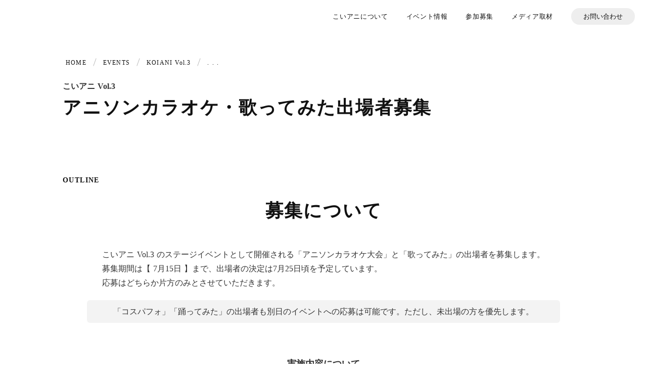

--- FILE ---
content_type: text/html;charset=utf-8
request_url: https://koi-ani.com/koiani_vol3/appli-karaoke
body_size: 96373
content:
<!DOCTYPE html>
<html lang="ja">
<head><meta charset="utf-8">
<meta name="viewport" content="width=device-width, initial-scale=1">
<title>アニソンカラオケ・歌ってみた出場者募集｜こいアニ Vol.3 ｜高知・イベント・アニメ・コスプレ</title>
<link rel="preconnect" href="https://fonts.gstatic.com" crossorigin>
<meta name="generator" content="Studio.Design">
<meta name="robots" content="all">
<meta property="og:site_name" content="こいアニ／よさこいアニメフェスティバル｜高知・イベント・コスプレ・アニクラ">
<meta property="og:title" content="アニソンカラオケ・歌ってみた出場者募集｜こいアニ Vol.3 ｜高知・イベント・アニメ・コスプレ">
<meta property="og:image" content="https://storage.googleapis.com/production-os-assets/assets/da64399e-73c1-40cb-98f0-6b7c182510a3">
<meta property="og:description" content="ステージイベントで開催されるアニソンカラオケ、歌ってみたに出場される方を募集しています！／高知市中心街に県内外のコスプレイヤーが多数参加するサブカルイベント、こいアニ Vol.3！">
<meta property="og:type" content="website">
<meta name="description" content="ステージイベントで開催されるアニソンカラオケ、歌ってみたに出場される方を募集しています！／高知市中心街に県内外のコスプレイヤーが多数参加するサブカルイベント、こいアニ Vol.3！">
<meta property="twitter:card" content="summary_large_image">
<meta property="twitter:image" content="https://storage.googleapis.com/production-os-assets/assets/da64399e-73c1-40cb-98f0-6b7c182510a3">
<meta name="apple-mobile-web-app-title" content="アニソンカラオケ・歌ってみた出場者募集｜こいアニ Vol.3 ｜高知・イベント・アニメ・コスプレ">
<meta name="format-detection" content="telephone=no,email=no,address=no">
<meta name="chrome" content="nointentdetection">
<meta name="google-site-verification" content="2Y7m8uC759-j8uWnhVqtlpCt6etk3INtbHkeZAAmLYk">
<meta property="og:url" content="/koiani_vol3/appli-karaoke">
<link rel="icon" type="image/png" href="https://storage.googleapis.com/production-os-assets/assets/94ebab94-d9c2-4e16-ade2-f5968033f084" data-hid="2c9d455">
<link rel="apple-touch-icon" type="image/png" href="https://storage.googleapis.com/production-os-assets/assets/94ebab94-d9c2-4e16-ade2-f5968033f084" data-hid="74ef90c"><link rel="modulepreload" as="script" crossorigin href="/_nuxt/entry.6bc2a31e.js"><link rel="preload" as="style" href="/_nuxt/entry.4bab7537.css"><link rel="prefetch" as="image" type="image/svg+xml" href="/_nuxt/close_circle.c7480f3c.svg"><link rel="prefetch" as="image" type="image/svg+xml" href="/_nuxt/round_check.0ebac23f.svg"><link rel="prefetch" as="script" crossorigin href="/_nuxt/LottieRenderer.7dff33f0.js"><link rel="prefetch" as="script" crossorigin href="/_nuxt/error-404.3f1be183.js"><link rel="prefetch" as="script" crossorigin href="/_nuxt/error-500.4ea9075f.js"><link rel="stylesheet" href="/_nuxt/entry.4bab7537.css"><style>.page-enter-active{transition:.6s cubic-bezier(.4,.4,0,1)}.page-leave-active{transition:.3s cubic-bezier(.4,.4,0,1)}.page-enter-from,.page-leave-to{opacity:0}</style><style>:root{--rebranding-loading-bg:#e5e5e5;--rebranding-loading-bar:#222}</style><style>.app[data-v-d12de11f]{align-items:center;flex-direction:column;height:100%;justify-content:center;width:100%}.title[data-v-d12de11f]{font-size:34px;font-weight:300;letter-spacing:2.45px;line-height:30px;margin:30px}</style><style>.DynamicAnnouncer[data-v-cc1e3fda]{height:1px;margin:-1px;overflow:hidden;padding:0;position:absolute;width:1px;clip:rect(0,0,0,0);border-width:0;white-space:nowrap}</style><style>.TitleAnnouncer[data-v-1a8a037a]{height:1px;margin:-1px;overflow:hidden;padding:0;position:absolute;width:1px;clip:rect(0,0,0,0);border-width:0;white-space:nowrap}</style><style>.publish-studio-style[data-v-74fe0335]{transition:.4s cubic-bezier(.4,.4,0,1)}</style><style>.product-font-style[data-v-ed93fc7d]{transition:.4s cubic-bezier(.4,.4,0,1)}</style><style>/*! * Font Awesome Free 6.4.2 by @fontawesome - https://fontawesome.com * License - https://fontawesome.com/license/free (Icons: CC BY 4.0, Fonts: SIL OFL 1.1, Code: MIT License) * Copyright 2023 Fonticons, Inc. */.fa-brands,.fa-solid{-moz-osx-font-smoothing:grayscale;-webkit-font-smoothing:antialiased;--fa-display:inline-flex;align-items:center;display:var(--fa-display,inline-block);font-style:normal;font-variant:normal;justify-content:center;line-height:1;text-rendering:auto}.fa-solid{font-family:Font Awesome\ 6 Free;font-weight:900}.fa-brands{font-family:Font Awesome\ 6 Brands;font-weight:400}:host,:root{--fa-style-family-classic:"Font Awesome 6 Free";--fa-font-solid:normal 900 1em/1 "Font Awesome 6 Free";--fa-style-family-brands:"Font Awesome 6 Brands";--fa-font-brands:normal 400 1em/1 "Font Awesome 6 Brands"}@font-face{font-display:block;font-family:Font Awesome\ 6 Free;font-style:normal;font-weight:900;src:url(https://storage.googleapis.com/production-os-assets/assets/fontawesome/1629704621943/6.4.2/webfonts/fa-solid-900.woff2) format("woff2"),url(https://storage.googleapis.com/production-os-assets/assets/fontawesome/1629704621943/6.4.2/webfonts/fa-solid-900.ttf) format("truetype")}@font-face{font-display:block;font-family:Font Awesome\ 6 Brands;font-style:normal;font-weight:400;src:url(https://storage.googleapis.com/production-os-assets/assets/fontawesome/1629704621943/6.4.2/webfonts/fa-brands-400.woff2) format("woff2"),url(https://storage.googleapis.com/production-os-assets/assets/fontawesome/1629704621943/6.4.2/webfonts/fa-brands-400.ttf) format("truetype")}</style><style>.spinner[data-v-36413753]{animation:loading-spin-36413753 1s linear infinite;height:16px;pointer-events:none;width:16px}.spinner[data-v-36413753]:before{border-bottom:2px solid transparent;border-right:2px solid transparent;border-color:transparent currentcolor currentcolor transparent;border-style:solid;border-width:2px;opacity:.2}.spinner[data-v-36413753]:after,.spinner[data-v-36413753]:before{border-radius:50%;box-sizing:border-box;content:"";height:100%;position:absolute;width:100%}.spinner[data-v-36413753]:after{border-left:2px solid transparent;border-top:2px solid transparent;border-color:currentcolor transparent transparent currentcolor;border-style:solid;border-width:2px;opacity:1}@keyframes loading-spin-36413753{0%{transform:rotate(0deg)}to{transform:rotate(1turn)}}</style><style>@font-face{font-family:grandam;font-style:normal;font-weight:400;src:url(https://storage.googleapis.com/studio-front/fonts/grandam.ttf) format("truetype")}@font-face{font-family:Material Icons;font-style:normal;font-weight:400;src:url(https://storage.googleapis.com/production-os-assets/assets/material-icons/1629704621943/MaterialIcons-Regular.eot);src:local("Material Icons"),local("MaterialIcons-Regular"),url(https://storage.googleapis.com/production-os-assets/assets/material-icons/1629704621943/MaterialIcons-Regular.woff2) format("woff2"),url(https://storage.googleapis.com/production-os-assets/assets/material-icons/1629704621943/MaterialIcons-Regular.woff) format("woff"),url(https://storage.googleapis.com/production-os-assets/assets/material-icons/1629704621943/MaterialIcons-Regular.ttf) format("truetype")}.StudioCanvas{display:flex;height:auto;min-height:100dvh}.StudioCanvas>.sd{min-height:100dvh;overflow:clip}a,abbr,address,article,aside,audio,b,blockquote,body,button,canvas,caption,cite,code,dd,del,details,dfn,div,dl,dt,em,fieldset,figcaption,figure,footer,form,h1,h2,h3,h4,h5,h6,header,hgroup,html,i,iframe,img,input,ins,kbd,label,legend,li,main,mark,menu,nav,object,ol,p,pre,q,samp,section,select,small,span,strong,sub,summary,sup,table,tbody,td,textarea,tfoot,th,thead,time,tr,ul,var,video{border:0;font-family:sans-serif;line-height:1;list-style:none;margin:0;padding:0;text-decoration:none;-webkit-font-smoothing:antialiased;-webkit-backface-visibility:hidden;box-sizing:border-box;color:#333;transition:.3s cubic-bezier(.4,.4,0,1);word-spacing:1px}a:focus:not(:focus-visible),button:focus:not(:focus-visible),summary:focus:not(:focus-visible){outline:none}nav ul{list-style:none}blockquote,q{quotes:none}blockquote:after,blockquote:before,q:after,q:before{content:none}a,button{background:transparent;font-size:100%;margin:0;padding:0;vertical-align:baseline}ins{text-decoration:none}ins,mark{background-color:#ff9;color:#000}mark{font-style:italic;font-weight:700}del{text-decoration:line-through}abbr[title],dfn[title]{border-bottom:1px dotted;cursor:help}table{border-collapse:collapse;border-spacing:0}hr{border:0;border-top:1px solid #ccc;display:block;height:1px;margin:1em 0;padding:0}input,select{vertical-align:middle}textarea{resize:none}.clearfix:after{clear:both;content:"";display:block}[slot=after] button{overflow-anchor:none}</style><style>.sd{flex-wrap:nowrap;max-width:100%;pointer-events:all;z-index:0;-webkit-overflow-scrolling:touch;align-content:center;align-items:center;display:flex;flex:none;flex-direction:column;position:relative}.sd::-webkit-scrollbar{display:none}.sd,.sd.richText *{transition-property:all,--g-angle,--g-color-0,--g-position-0,--g-color-1,--g-position-1,--g-color-2,--g-position-2,--g-color-3,--g-position-3,--g-color-4,--g-position-4,--g-color-5,--g-position-5,--g-color-6,--g-position-6,--g-color-7,--g-position-7,--g-color-8,--g-position-8,--g-color-9,--g-position-9,--g-color-10,--g-position-10,--g-color-11,--g-position-11}input.sd,textarea.sd{align-content:normal}.sd[tabindex]:focus{outline:none}.sd[tabindex]:focus-visible{outline:1px solid;outline-color:Highlight;outline-color:-webkit-focus-ring-color}input[type=email],input[type=tel],input[type=text],select,textarea{-webkit-appearance:none}select{cursor:pointer}.frame{display:block;overflow:hidden}.frame>iframe{height:100%;width:100%}.frame .formrun-embed>iframe:not(:first-child){display:none!important}.image{position:relative}.image:before{background-position:50%;background-size:cover;border-radius:inherit;content:"";height:100%;left:0;pointer-events:none;position:absolute;top:0;transition:inherit;width:100%;z-index:-2}.sd.file{cursor:pointer;flex-direction:row;outline:2px solid transparent;outline-offset:-1px;overflow-wrap:anywhere;word-break:break-word}.sd.file:focus-within{outline-color:Highlight;outline-color:-webkit-focus-ring-color}.file>input[type=file]{opacity:0;pointer-events:none;position:absolute}.sd.text,.sd:where(.icon){align-content:center;align-items:center;display:flex;flex-direction:row;justify-content:center;overflow:visible;overflow-wrap:anywhere;word-break:break-word}.sd:where(.icon.fa){display:inline-flex}.material-icons{align-items:center;display:inline-flex;font-family:Material Icons;font-size:24px;font-style:normal;font-weight:400;justify-content:center;letter-spacing:normal;line-height:1;text-transform:none;white-space:nowrap;word-wrap:normal;direction:ltr;text-rendering:optimizeLegibility;-webkit-font-smoothing:antialiased}.sd:where(.icon.material-symbols){align-items:center;display:flex;font-style:normal;font-variation-settings:"FILL" var(--symbol-fill,0),"wght" var(--symbol-weight,400);justify-content:center;min-height:1em;min-width:1em}.sd.material-symbols-outlined{font-family:Material Symbols Outlined}.sd.material-symbols-rounded{font-family:Material Symbols Rounded}.sd.material-symbols-sharp{font-family:Material Symbols Sharp}.sd.material-symbols-weight-100{--symbol-weight:100}.sd.material-symbols-weight-200{--symbol-weight:200}.sd.material-symbols-weight-300{--symbol-weight:300}.sd.material-symbols-weight-400{--symbol-weight:400}.sd.material-symbols-weight-500{--symbol-weight:500}.sd.material-symbols-weight-600{--symbol-weight:600}.sd.material-symbols-weight-700{--symbol-weight:700}.sd.material-symbols-fill{--symbol-fill:1}a,a.icon,a.text{-webkit-tap-highlight-color:rgba(0,0,0,.15)}.fixed{z-index:2}.sticky{z-index:1}.button{transition:.4s cubic-bezier(.4,.4,0,1)}.button,.link{cursor:pointer}.submitLoading{opacity:.5!important;pointer-events:none!important}.richText{display:block;word-break:break-word}.richText [data-thread],.richText a,.richText blockquote,.richText em,.richText h1,.richText h2,.richText h3,.richText h4,.richText li,.richText ol,.richText p,.richText p>code,.richText pre,.richText pre>code,.richText s,.richText strong,.richText table tbody,.richText table tbody tr,.richText table tbody tr>td,.richText table tbody tr>th,.richText u,.richText ul{backface-visibility:visible;color:inherit;font-family:inherit;font-size:inherit;font-style:inherit;font-weight:inherit;letter-spacing:inherit;line-height:inherit;text-align:inherit}.richText p{display:block;margin:10px 0}.richText>p{min-height:1em}.richText img,.richText video{height:auto;max-width:100%;vertical-align:bottom}.richText h1{display:block;font-size:3em;font-weight:700;margin:20px 0}.richText h2{font-size:2em}.richText h2,.richText h3{display:block;font-weight:700;margin:10px 0}.richText h3{font-size:1em}.richText h4,.richText h5{font-weight:600}.richText h4,.richText h5,.richText h6{display:block;font-size:1em;margin:10px 0}.richText h6{font-weight:500}.richText [data-type=table]{overflow-x:auto}.richText [data-type=table] p{white-space:pre-line;word-break:break-all}.richText table{border:1px solid #f2f2f2;border-collapse:collapse;border-spacing:unset;color:#1a1a1a;font-size:14px;line-height:1.4;margin:10px 0;table-layout:auto}.richText table tr th{background:hsla(0,0%,96%,.5)}.richText table tr td,.richText table tr th{border:1px solid #f2f2f2;max-width:240px;min-width:100px;padding:12px}.richText table tr td p,.richText table tr th p{margin:0}.richText blockquote{border-left:3px solid rgba(0,0,0,.15);font-style:italic;margin:10px 0;padding:10px 15px}.richText [data-type=embed_code]{margin:20px 0;position:relative}.richText [data-type=embed_code]>.height-adjuster>.wrapper{position:relative}.richText [data-type=embed_code]>.height-adjuster>.wrapper[style*=padding-top] iframe{height:100%;left:0;position:absolute;top:0;width:100%}.richText [data-type=embed_code][data-embed-sandbox=true]{display:block;overflow:hidden}.richText [data-type=embed_code][data-embed-code-type=instagram]>.height-adjuster>.wrapper[style*=padding-top]{padding-top:100%}.richText [data-type=embed_code][data-embed-code-type=instagram]>.height-adjuster>.wrapper[style*=padding-top] blockquote{height:100%;left:0;overflow:hidden;position:absolute;top:0;width:100%}.richText [data-type=embed_code][data-embed-code-type=codepen]>.height-adjuster>.wrapper{padding-top:50%}.richText [data-type=embed_code][data-embed-code-type=codepen]>.height-adjuster>.wrapper iframe{height:100%;left:0;position:absolute;top:0;width:100%}.richText [data-type=embed_code][data-embed-code-type=slideshare]>.height-adjuster>.wrapper{padding-top:56.25%}.richText [data-type=embed_code][data-embed-code-type=slideshare]>.height-adjuster>.wrapper iframe{height:100%;left:0;position:absolute;top:0;width:100%}.richText [data-type=embed_code][data-embed-code-type=speakerdeck]>.height-adjuster>.wrapper{padding-top:56.25%}.richText [data-type=embed_code][data-embed-code-type=speakerdeck]>.height-adjuster>.wrapper iframe{height:100%;left:0;position:absolute;top:0;width:100%}.richText [data-type=embed_code][data-embed-code-type=snapwidget]>.height-adjuster>.wrapper{padding-top:30%}.richText [data-type=embed_code][data-embed-code-type=snapwidget]>.height-adjuster>.wrapper iframe{height:100%;left:0;position:absolute;top:0;width:100%}.richText [data-type=embed_code][data-embed-code-type=firework]>.height-adjuster>.wrapper fw-embed-feed{-webkit-user-select:none;-moz-user-select:none;user-select:none}.richText [data-type=embed_code_empty]{display:none}.richText ul{margin:0 0 0 20px}.richText ul li{list-style:disc;margin:10px 0}.richText ul li p{margin:0}.richText ol{margin:0 0 0 20px}.richText ol li{list-style:decimal;margin:10px 0}.richText ol li p{margin:0}.richText hr{border-top:1px solid #ccc;margin:10px 0}.richText p>code{background:#eee;border:1px solid rgba(0,0,0,.1);border-radius:6px;display:inline;margin:2px;padding:0 5px}.richText pre{background:#eee;border-radius:6px;font-family:Menlo,Monaco,Courier New,monospace;margin:20px 0;padding:25px 35px;white-space:pre-wrap}.richText pre code{border:none;padding:0}.richText strong{color:inherit;display:inline;font-family:inherit;font-weight:900}.richText em{font-style:italic}.richText a,.richText u{text-decoration:underline}.richText a{color:#007cff;display:inline}.richText s{text-decoration:line-through}.richText [data-type=table_of_contents]{background-color:#f5f5f5;border-radius:2px;color:#616161;font-size:16px;list-style:none;margin:0;padding:24px 24px 8px;text-decoration:underline}.richText [data-type=table_of_contents] .toc_list{margin:0}.richText [data-type=table_of_contents] .toc_item{color:currentColor;font-size:inherit!important;font-weight:inherit;list-style:none}.richText [data-type=table_of_contents] .toc_item>a{border:none;color:currentColor;font-size:inherit!important;font-weight:inherit;text-decoration:none}.richText [data-type=table_of_contents] .toc_item>a:hover{opacity:.7}.richText [data-type=table_of_contents] .toc_item--1{margin:0 0 16px}.richText [data-type=table_of_contents] .toc_item--2{margin:0 0 16px;padding-left:2rem}.richText [data-type=table_of_contents] .toc_item--3{margin:0 0 16px;padding-left:4rem}.sd.section{align-content:center!important;align-items:center!important;flex-direction:column!important;flex-wrap:nowrap!important;height:auto!important;max-width:100%!important;padding:0!important;width:100%!important}.sd.section-inner{position:static!important}@property --g-angle{syntax:"<angle>";inherits:false;initial-value:180deg}@property --g-color-0{syntax:"<color>";inherits:false;initial-value:transparent}@property --g-position-0{syntax:"<percentage>";inherits:false;initial-value:.01%}@property --g-color-1{syntax:"<color>";inherits:false;initial-value:transparent}@property --g-position-1{syntax:"<percentage>";inherits:false;initial-value:100%}@property --g-color-2{syntax:"<color>";inherits:false;initial-value:transparent}@property --g-position-2{syntax:"<percentage>";inherits:false;initial-value:100%}@property --g-color-3{syntax:"<color>";inherits:false;initial-value:transparent}@property --g-position-3{syntax:"<percentage>";inherits:false;initial-value:100%}@property --g-color-4{syntax:"<color>";inherits:false;initial-value:transparent}@property --g-position-4{syntax:"<percentage>";inherits:false;initial-value:100%}@property --g-color-5{syntax:"<color>";inherits:false;initial-value:transparent}@property --g-position-5{syntax:"<percentage>";inherits:false;initial-value:100%}@property --g-color-6{syntax:"<color>";inherits:false;initial-value:transparent}@property --g-position-6{syntax:"<percentage>";inherits:false;initial-value:100%}@property --g-color-7{syntax:"<color>";inherits:false;initial-value:transparent}@property --g-position-7{syntax:"<percentage>";inherits:false;initial-value:100%}@property --g-color-8{syntax:"<color>";inherits:false;initial-value:transparent}@property --g-position-8{syntax:"<percentage>";inherits:false;initial-value:100%}@property --g-color-9{syntax:"<color>";inherits:false;initial-value:transparent}@property --g-position-9{syntax:"<percentage>";inherits:false;initial-value:100%}@property --g-color-10{syntax:"<color>";inherits:false;initial-value:transparent}@property --g-position-10{syntax:"<percentage>";inherits:false;initial-value:100%}@property --g-color-11{syntax:"<color>";inherits:false;initial-value:transparent}@property --g-position-11{syntax:"<percentage>";inherits:false;initial-value:100%}</style><style>.snackbar[data-v-e23c1c77]{align-items:center;background:#fff;border:1px solid #ededed;border-radius:6px;box-shadow:0 16px 48px -8px rgba(0,0,0,.08),0 10px 25px -5px rgba(0,0,0,.11);display:flex;flex-direction:row;gap:8px;justify-content:space-between;left:50%;max-width:90vw;padding:16px 20px;position:fixed;top:32px;transform:translateX(-50%);-webkit-user-select:none;-moz-user-select:none;user-select:none;width:480px;z-index:9999}.snackbar.v-enter-active[data-v-e23c1c77],.snackbar.v-leave-active[data-v-e23c1c77]{transition:.4s cubic-bezier(.4,.4,0,1)}.snackbar.v-enter-from[data-v-e23c1c77],.snackbar.v-leave-to[data-v-e23c1c77]{opacity:0;transform:translate(-50%,-10px)}.snackbar .convey[data-v-e23c1c77]{align-items:center;display:flex;flex-direction:row;gap:8px;padding:0}.snackbar .convey .icon[data-v-e23c1c77]{background-position:50%;background-repeat:no-repeat;flex-shrink:0;height:24px;width:24px}.snackbar .convey .message[data-v-e23c1c77]{font-size:14px;font-style:normal;font-weight:400;line-height:20px;white-space:pre-line}.snackbar .convey.error .icon[data-v-e23c1c77]{background-image:url(/_nuxt/close_circle.c7480f3c.svg)}.snackbar .convey.error .message[data-v-e23c1c77]{color:#f84f65}.snackbar .convey.success .icon[data-v-e23c1c77]{background-image:url(/_nuxt/round_check.0ebac23f.svg)}.snackbar .convey.success .message[data-v-e23c1c77]{color:#111}.snackbar .button[data-v-e23c1c77]{align-items:center;border-radius:40px;color:#4b9cfb;display:flex;flex-shrink:0;font-family:Inter;font-size:12px;font-style:normal;font-weight:700;justify-content:center;line-height:16px;padding:4px 8px}.snackbar .button[data-v-e23c1c77]:hover{background:#f5f5f5}</style><style>a[data-v-757b86f2]{align-items:center;border-radius:4px;bottom:20px;height:20px;justify-content:center;left:20px;perspective:300px;position:fixed;transition:0s linear;width:84px;z-index:2000}@media (hover:hover){a[data-v-757b86f2]{transition:.4s cubic-bezier(.4,.4,0,1);will-change:width,height}a[data-v-757b86f2]:hover{height:32px;width:200px}}[data-v-757b86f2] .custom-fill path{fill:var(--03ccd9fe)}.fade-enter-active[data-v-757b86f2],.fade-leave-active[data-v-757b86f2]{position:absolute;transform:translateZ(0);transition:opacity .3s cubic-bezier(.4,.4,0,1);will-change:opacity,transform}.fade-enter-from[data-v-757b86f2],.fade-leave-to[data-v-757b86f2]{opacity:0}</style><style>.design-canvas__modal{height:100%;pointer-events:none;position:fixed;transition:none;width:100%;z-index:2}.design-canvas__modal:focus{outline:none}.design-canvas__modal.v-enter-active .studio-canvas,.design-canvas__modal.v-leave-active,.design-canvas__modal.v-leave-active .studio-canvas{transition:.4s cubic-bezier(.4,.4,0,1)}.design-canvas__modal.v-enter-active .studio-canvas *,.design-canvas__modal.v-leave-active .studio-canvas *{transition:none!important}.design-canvas__modal.isNone{transition:none}.design-canvas__modal .design-canvas__modal__base{height:100%;left:0;pointer-events:auto;position:fixed;top:0;transition:.4s cubic-bezier(.4,.4,0,1);width:100%;z-index:-1}.design-canvas__modal .studio-canvas{height:100%;pointer-events:none}.design-canvas__modal .studio-canvas>*{background:none!important;pointer-events:none}</style></head>
<body ><div id="__nuxt"><div><span></span><!----><!----></div></div><script type="application/json" id="__NUXT_DATA__" data-ssr="true">[["Reactive",1],{"data":2,"state":4,"_errors":5,"serverRendered":6,"path":7,"pinia":8},{"dynamicDatakoiani_vol3/appli-karaoke":3},null,{},{"dynamicDatakoiani_vol3/appli-karaoke":3},true,"/koiani_vol3/appli-karaoke",{"cmsContentStore":9,"indexStore":12,"projectStore":15,"productStore":35,"pageHeadStore":1211},{"listContentsMap":10,"contentMap":11},["Map"],["Map"],{"routeType":13,"host":14},"publish","koi-ani.com",{"project":16},{"id":17,"name":18,"type":19,"customDomain":20,"iconImage":20,"coverImage":21,"displayBadge":22,"integrations":23,"snapshot_path":33,"snapshot_id":34,"recaptchaSiteKey":-1},"moWvr59lW6","こいアニ","web","","https://storage.googleapis.com/production-os-assets/assets/37f04f03-1413-4b13-b75a-ce6b8710167c",false,[24,27,30],{"integration_name":25,"code":26},"google-tag-manager","GTM-MRTCMH5",{"integration_name":28,"code":29},"search-console","2Y7m8uC759-j8uWnhVqtlpCt6etk3INtbHkeZAAmLYk",{"integration_name":31,"code":32},"typesquare","unused","https://storage.googleapis.com/studio-publish/projects/moWvr59lW6/Ra4mXP5kWD/","Ra4mXP5kWD",{"product":36,"isLoaded":6,"selectedModalIds":1208,"redirectPage":3,"isInitializedRSS":22,"pageViewMap":1209,"symbolViewMap":1210},{"breakPoints":37,"colors":44,"fonts":45,"head":100,"info":106,"pages":113,"resources":1021,"symbols":1032,"style":1068,"styleVars":1070,"enablePassword":22,"classes":1158,"publishedUid":1207},[38,41],{"maxWidth":39,"name":40},540,"mobile",{"maxWidth":42,"name":43},840,"tablet",[],[46,59,71,83,89,94,96,98],{"family":47,"subsets":48,"variants":51,"vendor":58},"Noto Sans JP",[49,50],"latin","japanese",[52,53,54,55,56,57],"100","300","regular","500","700","900","google",{"family":60,"subsets":61,"variants":64,"vendor":58},"Josefin Sans",[62,49,63],"vietnamese","latin-ext",[52,65,53,66,54,67,68,69,56,70],"100italic","300italic","italic","600","600italic","700italic",{"family":72,"subsets":73,"variants":76,"vendor":58},"Montserrat",[74,62,49,75,63],"cyrillic","cyrillic-ext",[52,65,77,78,53,66,54,67,55,79,68,69,56,70,80,81,57,82],"200","200italic","500italic","800","800italic","900italic",{"family":84,"subsets":85,"variants":88,"vendor":58},"Roboto",[74,75,86,87,49,63,62],"greek","greek-ext",[52,65,53,66,54,67,55,79,56,70,57,82],{"family":90,"subsets":91,"variants":93,"vendor":58},"Poppins",[92,49,63],"devanagari",[52,65,77,78,53,66,54,67,55,79,68,69,56,70,80,81,57,82],{"family":95,"vendor":31},"新ゴ L JIS2004",{"family":97,"vendor":31},"新ゴ B JIS2004",{"family":99,"vendor":31},"新ゴ R JIS2004",{"favicon":101,"lang":102,"meta":103,"title":105},"https://storage.googleapis.com/production-os-assets/assets/94ebab94-d9c2-4e16-ade2-f5968033f084","ja",{"description":104,"og:image":20},"アニメ・マンガ・ゲーム・ネットカルチャーをみんなで楽しむをテーマにしたプロジェクト『こいアニ』公式サイト。コスプレイベント、サブカルイベント、アニクライベントなど開催！","こいアニ／よさこいアニメフェスティバル｜高知・イベント・コスプレ・アニクラ",{"baseWidth":107,"created_at":108,"screen":109,"type":19,"updated_at":111,"version":112},1280,1518591100346,{"height":110,"isAutoHeight":22,"width":107,"workingState":22},600,1518792996878,"4.1.9",[114,124,132,140,148,156,164,171,179,187,195,203,213,222,231,240,249,258,267,277,287,296,305,314,323,332,341,350,359,368,378,387,396,406,415,424,433,445,455,464,473,482,491,500,510,519,529,538,548,556,565,574,583,592,601,610,620,629,637,646,656,665,674,683,692,701,710,719,728,737,747,756,765,774,783,792,801,810,819,828,837,846,855,864,873,882,891,900,910,919,928,937,946,955,963,971,980,985,989,993,997,1001,1005,1009,1013,1017],{"head":115,"id":117,"type":118,"uuid":119,"symbolIds":120},{"title":116},"こいアニ／よさこいアニメフェスティバル｜高知 イベント｜アニメ・コスプレ・サブカル","/","page","d610289d-c970-4dc6-8147-4e68eb71596b",[121,122,123],"bdc22e3d-bf07-4b64-a162-f7c6aa64bc67","063dd73d-bdb1-4855-b725-4aab59067e19","20648877-2a37-4e0d-a6e6-4d8a57becfc8",{"head":125,"id":129,"type":118,"uuid":130,"symbolIds":131},{"meta":126,"title":128},{"description":127,"og:image":20},"高知発のコスプレ・サブカルイベント『こいアニ』（よさこいアニメフェスティバル）は、「好きなコトを自由に表現できる社会に。」をビジョンに、サブカルチャーや地域の魅力を発信するべくイベントを運営しています。","よさこいアニメフェスティバルについて｜高知 アニメ・コスプレ・痛車 イベント","about","5d635c9e-7577-475c-a8d0-3e8763ec9d9e",[121,122,123],{"head":133,"id":137,"type":118,"uuid":138,"symbolIds":139},{"meta":134,"title":136},{"description":135,"og:image":20},"こいアニ（よさこいアニメフェスティバル）が主催や共催・協力するイベントを紹介します。","イベント情報｜こいアニ／よさこいアニメフェスティバル","events","3f8c8cbc-8159-4770-8938-809eaf677de0",[121,122,123],{"head":141,"id":145,"type":118,"uuid":146,"symbolIds":147},{"meta":142,"title":144},{"description":143,"og:image":20},"こいアニ／よさこいアニメフェスティバルの取材をご希望の方へのご案内や注意事項。","メディア取材について｜こいアニ／よさこいアニメフェスティバル","for-media","fb6fa585-5d2d-4a75-b759-33d8b9ea3b0c",[121,122,123],{"head":149,"id":153,"type":118,"uuid":154,"symbolIds":155},{"meta":150,"title":152},{"description":151,"og:image":20},"よさこいアニメフェスティバルへのお問い合わせやご相談は、メールフォームをご利用ください。","お問い合わせ｜よさこいアニメフェスティバル","contact","0a9ef65e-03c1-4d2c-bb33-3c0e97394737",[121,123],{"head":157,"id":161,"type":118,"uuid":162,"symbolIds":163},{"meta":158,"title":160},{"description":159,"og:image":20},"こいアニ＠東洋電化中央公園にご参加・ご来場される方はこちらのイベントルールをご確認ください。","こいアニ＠東洋電化中央公園 イベントルール｜こいアニ／よさこいアニメフェスティバル","rule/koiani-kcp","e5fd1b3b-6c16-452c-8de6-0ab11072976f",[121,122,123],{"head":165,"id":168,"type":118,"uuid":169,"symbolIds":170},{"meta":166,"title":167},{"description":159,"og:image":20},"こいアニ忘年会 イベントルール｜こいアニ／よさこいアニメフェスティバル","rule/koiani-bonenkai","39c1d085-dbaa-4fba-b4b9-ef78c4c9199a",[121,122,123],{"head":172,"id":176,"type":118,"uuid":177,"symbolIds":178},{"meta":173,"title":175},{"description":174,"og:image":20},"コニコス＠イオンモール高知にご参加・ご来場される方はこちらのイベントルールをご確認ください。","コニコス＠イオンモール高知 イベントルール｜こいアニ／よさこいアニメフェスティバル","rule/konycos-amk","0e867878-70d1-4491-bcc1-15349bd32f79",[121,122,123],{"head":180,"id":184,"type":118,"uuid":185,"symbolIds":186},{"meta":181,"title":183},{"description":182,"og:image":20},"コニコス＠香南市天然色劇場にご参加・ご来場される方はこちらのイベントルールをご確認ください。","コニコス＠香南市天然色劇場 イベントルール｜こいアニ／よさこいアニメフェスティバル","rule/konycos-ktg","bc53fcb8-18a3-41c0-afdd-c3653b65caca",[121,122,123],{"head":188,"id":192,"type":118,"uuid":193,"symbolIds":194},{"meta":189,"title":191},{"description":190,"og:image":20},"コニコス＠香川県琴平町にご参加・ご来場される方はこちらのイベントルールをご確認ください。","コニコス＠香川県琴平町 イベントルール｜こいアニ／よさこいアニメフェスティバル","rule/konycos-kotohira","edf02ed2-71f6-4cf0-98a7-26a60f103c66",[121,122,123],{"head":196,"id":200,"type":118,"uuid":201,"symbolIds":202},{"meta":197,"title":199},{"description":198,"og:image":20},"こいアニ忘年会2024にご参加・ご来場される方はこちらのイベントルールをご確認ください。","こいアニ忘年会2024 イベントルール｜こいアニ／よさこいアニメフェスティバル","rule/bonenkai2024","4822c2b2-5658-4636-ac5d-9507fdf81c13",[121,122,123],{"head":204,"id":209,"type":118,"uuid":210,"symbolIds":211},{"meta":205,"title":208},{"description":206,"og:image":207},"2026年4月25日・26日に東洋電化中央公園（高知市中央公園）で『こいアニ Vol.9』を開催！イベントには県内外から大勢のコスプレイヤーが参加。アニソンDJやランウェイなどのステージの他、グルメ・体験ブースも楽しめるサブカルイベントです。","https://storage.googleapis.com/production-os-assets/assets/a9c1f611-3a20-41cc-8091-eda2ccc2cb11","こいアニ Vol.9＠東洋電化中央公園｜高知・イベント・アニメ・コスプレ","koiani_vol9","19d721c4-1de7-4311-9aed-5c6dfe2cc790",[121,212,122,123],"d94563cb-84fe-4a97-ac90-a1748cb6bd15",{"head":214,"id":219,"type":118,"uuid":220,"symbolIds":221},{"meta":215,"title":218},{"description":216,"og:image":217},"2026年4月25日・26日に開催されるイベント『こいアニ Vol.9』のコスプレ参加・撮影参加についての紹介。参加のお申し込み方法もこちらをご確認ください。","https://storage.googleapis.com/production-os-assets/assets/8b152d3b-fab1-44db-bf13-4583d3ac86e7","コスプレ参加・撮影参加｜こいアニ Vol.9＠東洋電化中央公園｜高知・イベント・アニメ・コスプレ","koiani_vol9/u6hiqg5s","dda7d65b-80a7-4b70-9134-a21feb5f3a2d",[121,212,122,123],{"head":223,"id":228,"type":118,"uuid":229,"symbolIds":230},{"meta":224,"title":227},{"description":225,"og:image":226},"こいアニ Vol.9で開催されるコスプレパフォーマンス（コスパフォ）に出場される方を募集します！／こいアニ Vol.9は、2026年4月25日・26日に東洋電化中央公園（高知市中央公園）にて開催！","https://storage.googleapis.com/production-os-assets/assets/0e0cd5f5-dc25-4464-9f84-835f38993b5c","コスパフォ出場者募集｜こいアニ Vol.9＠東洋電化中央公園｜高知・イベント・アニメ・コスプレ","koiani_vol9/p268gkbt","dbb2f4d5-9857-452b-91e3-7e7a4db76836",[121,212,122,123],{"head":232,"id":237,"type":118,"uuid":238,"symbolIds":239},{"meta":233,"title":236},{"description":234,"og:image":235},"こいアニとCLUB Kのコラボイベント『PARALLEL PARTY（パラレルパーティー）』を2026年1月3日(土)に開催！二会場を使い、アニソンDJやアイドルやアニソンバンド等のパフォーマンスやレクリエーションが楽しめるサブカルイベント！","https://storage.googleapis.com/production-os-assets/assets/f17a8354-14a0-4215-ba63-a2d9ee5a6502","PARALLEL PARTY 2026 NewYear 1/3(土)｜高知・イベント・サブカル・コスプレ・アニクラ","parallel_party_2026ny","dfdee604-08bb-4513-8459-1a7bb43cdd5e",[121,122,123],{"head":241,"id":246,"type":118,"uuid":247,"symbolIds":248},{"meta":242,"title":245},{"description":243,"og:image":244},"こいアニとCLUB Kのコラボイベント『PARALLEL PARTY』にコスパフォで出演したい方を募集します！／パラレパは、2026年1月3日(土) 開催！","https://storage.googleapis.com/production-os-assets/assets/2bdde9cc-71b4-4932-8b5f-9cbfb1db9ad8","コスパフォ出演者募集｜PARALLEL PARTY 2026 NewYear｜高知・イベント・サブカル・コスプレ・アニクラ","parallel_party_2026ny/cosperfo","9f12de24-7fd3-4d2a-b8eb-79d45294dd11",[121,122,123],{"head":250,"id":255,"type":118,"uuid":256,"symbolIds":257},{"meta":251,"title":254},{"description":252,"og:image":253},"こいアニの一年を締めくくるオフイベント『こいアニ忘年会』を2025年12月27日(土)・28日(日)に開催！カラオケ大会やDJタイム、ビンゴゲームなどで楽しもう！","https://storage.googleapis.com/production-os-assets/assets/b7b8b82a-5a91-4497-8d2c-56e636088e7f","こいアニ忘年会2025 12/27(土)・28(日)｜高知・コスプレ・アニクラ","koiani_bonenkai2025","265901f4-1457-4874-b253-6a55fec68d8e",[121,122,123],{"head":259,"id":264,"type":118,"uuid":265,"symbolIds":266},{"meta":260,"title":263},{"description":261,"og:image":262},"12/27(土)・28(日)に開催する『こいアニ忘年会2025』で出し物コーナーに出演される方を募集します！","https://storage.googleapis.com/production-os-assets/assets/ddc58a42-0fea-4128-8244-4779cf0d55c4","出し物出演者募集｜こいアニ忘年会2025 12/27(土)・28(日)｜高知・コスプレ・アニクラ","koiani_bonenkai2025/m7jqbwf6","d88d8e32-cd80-4b65-940f-c7d48c172ad1",[121,122,123],{"head":268,"id":273,"type":118,"uuid":274,"symbolIds":275},{"meta":269,"title":272},{"description":270,"og:image":271},"2025年11月9日(日)、イオンモール高知を会場にコスプレイベントを開催！コスプレイヤーの撮影＆交流の他、コスプレランウェイやDJタイムのステージイベントなども行います！","https://storage.googleapis.com/production-os-assets/assets/6be854fd-1c78-474f-bc4b-95a302f2ea70","コニコス＠イオンモール高知 11/9(日)／こいアニ コスプレイベント｜高知・コスプレ・アニクラ","konycos_amk","7cb91d1d-560a-4e5f-83a8-dbec85ce1e0b",[121,276,122,123],"edf0ec9a-1100-4569-b644-d7bb2367ab72",{"head":278,"id":283,"type":118,"uuid":284,"symbolIds":285},{"meta":279,"title":282},{"description":280,"og:image":281},"2025年9月27日・28日に東洋電化中央公園（高知市中央公園）で『こいアニ Vol.8』を開催！イベントには県内外から大勢のコスプレイヤーが参加。アニソンDJやランウェイなどのステージの他、グルメ・体験ブースも楽しめるサブカルイベントです。","https://storage.googleapis.com/production-os-assets/assets/05436296-5260-4a30-a4ed-e785e9aa1a90","こいアニ Vol.8＠東洋電化中央公園 Supported by confee｜高知・イベント・アニメ・コスプレ","koiani_vol8","79a58b21-cc5d-4005-ba63-6fc3bbf20d1d",[121,286,122,123],"f5ce0a24-c3dc-468e-8603-56b15df473ce",{"head":288,"id":293,"type":118,"uuid":294,"symbolIds":295},{"meta":289,"title":292},{"description":290,"og:image":291},"2025年9月27日・28日に開催されるイベント『こいアニ Vol.8』のコスプレ参加・撮影参加についての紹介。参加のお申し込み方法もこちらをご確認ください。","https://storage.googleapis.com/production-os-assets/assets/6901eee1-f1a8-4dcb-b1a7-4ab6844333ac","コスプレ参加・撮影参加｜こいアニ Vol.8＠東洋電化中央公園｜高知・イベント・アニメ・コスプレ","koiani_vol8/a2xret7d","741c5378-9a1f-42f0-b691-04e080704b43",[121,286,122,123],{"head":297,"id":302,"type":118,"uuid":303,"symbolIds":304},{"meta":298,"title":301},{"description":299,"og:image":300},"2025年11月9日(日)のコスプレイベント「コニコス＠イオンモール高知」で開催されるコスプレランウェイに参加される方を募集します！","https://storage.googleapis.com/production-os-assets/assets/7fbd71ea-fd47-44dd-acdf-796449fa88e5","コスプレランウェイ参加者募集｜コニコス＠イオンモール高知 11/9(日)｜高知・コスプレ・アニクラ","konycos_amk/x2ga7dms","f1161a5f-e91a-47ef-ae7d-7f174604bf3c",[121,276,122,123],{"head":306,"id":311,"type":118,"uuid":312,"symbolIds":313},{"meta":307,"title":310},{"description":308,"og:image":309},"こいアニ Vol.8で開催されるコスプレランウェイに参加される方を募集します！／こいアニ Vol.8は、2025年9月27日・28日に東洋電化中央公園（高知市中央公園）にて開催！","https://storage.googleapis.com/production-os-assets/assets/e1609c91-d71c-44fc-b2c3-aa4bce44ce87","コスプレランウェイ参加者募集｜こいアニ Vol.8＠東洋電化中央公園｜高知・イベント・アニメ・コスプレ","koiani_vol8/v2y5r4hg","5610985a-4ce6-4731-a9ec-b34070f3fb6a",[121,286,122,123],{"head":315,"id":320,"type":118,"uuid":321,"symbolIds":322},{"meta":316,"title":319},{"description":317,"og:image":318},"こいアニ Vol.8で開催されるアニソンカラオケ大会に出場される方を募集します！／こいアニ Vol.8は、2025年9月27日・28日に東洋電化中央公園（高知市中央公園）にて開催！","https://storage.googleapis.com/production-os-assets/assets/3e987005-420a-45c1-98c2-9e350665bed1","アニソンカラオケ大会出場者募集｜こいアニ Vol.8＠東洋電化中央公園｜高知・イベント・アニメ・コスプレ","koiani_vol8/u98tfhwp","b598373c-62f7-417f-8bb9-5ec64276ea49",[121,286,122,123],{"head":324,"id":329,"type":118,"uuid":330,"symbolIds":331},{"meta":325,"title":328},{"description":326,"og:image":327},"2025年9月27日・28日に開催されるイベント『こいアニ Vol.8』の会場で飲食や物販等の出店していただける事業者を募集します。お申し込みはメールフォームから。／こいアニ Vol.8は、2025年9月27日・28日に東洋電化中央公園（高知市中央公園）にて開催！","https://storage.googleapis.com/production-os-assets/assets/3633b788-d1e7-42ae-be07-ea2165386a6d","飲食・物販等の出店募集｜こいアニ Vol.8＠東洋電化中央公園｜高知・イベント・アニメ・コスプレ","koiani_vol8/f7qmi9dh","a6d061b9-2b24-4d0e-a195-4ae033e58029",[121,286,122,123],{"head":333,"id":338,"type":118,"uuid":339,"symbolIds":340},{"meta":334,"title":337},{"description":335,"og:image":336},"こいアニ Vol.8で当日に運営のお手伝いをしていただけるボランティアスタッフを募集します。一般ボランティアのほか、コスプレをしてお手伝いいただくコスプレボランティアもあります。／こいアニ Vol.8は、2025年9月27日・28日に東洋電化中央公園（高知市中央公園）にて開催！","https://storage.googleapis.com/production-os-assets/assets/d3093f23-cf1d-418f-a9c3-73f0ab5aef91","ボランティアスタッフ募集｜こいアニ Vol.8＠東洋電化中央公園｜高知・イベント・アニメ・コスプレ","koiani_vol8/s6e7yitq","9d79597e-7278-447a-9122-946d245826b4",[121,286,122,123],{"head":342,"id":347,"type":118,"uuid":348,"symbolIds":349},{"meta":343,"title":346},{"description":344,"og:image":345},"こいアニ Vol.8で開催されるコスプレパフォーマンス（コスパフォ）に出場される方を募集します！／こいアニ Vol.8は、2025年9月27日・28日に東洋電化中央公園（高知市中央公園）にて開催！","https://storage.googleapis.com/production-os-assets/assets/54fceace-f0b4-4963-a26e-af6febd6781c","コスパフォ出場者募集｜こいアニ Vol.8＠東洋電化中央公園｜高知・イベント・アニメ・コスプレ","koiani_vol8/e8khanq3","6f601776-2906-4de0-b2ea-543b7c08f9d4",[121,286,122,123],{"head":351,"id":356,"type":118,"uuid":357,"symbolIds":358},{"meta":352,"title":355},{"description":353,"og:image":354},"2025年11月9日(日)に開催されるコスプレイベント「コニコス＠イオンモール高知」のコスプレ参加・撮影参加についての紹介。参加のお申し込み方法もこちらをご確認ください。","https://storage.googleapis.com/production-os-assets/assets/96fd4a8c-2a8d-40ce-a145-dcfe31891d97","コスプレ参加・撮影参加｜コニコス＠イオンモール高知 11/9(日)｜高知・コスプレ・アニクラ","konycos_amk/f5cj3nws","25f1e0b5-bcde-4408-8142-c4a4420f6edf",[121,276,122,123],{"head":360,"id":365,"type":118,"uuid":366,"symbolIds":367},{"meta":361,"title":364},{"description":362,"og:image":363},"2025年11月9日(日)に開催されるコスプレイベント「コニコス＠イオンモール高知」で、当日に運営のお手伝いをしていただけるボランティアスタッフを募集します。一般ボランティアのほか、コスプレをしてお手伝いいただくコスプレボランティアもあります。","https://storage.googleapis.com/production-os-assets/assets/8290b15c-1cb9-43de-a301-4e4b7c314193","ボランティアスタッフ募集｜コニコス＠イオンモール高知 11/9(日)｜高知・コスプレ・アニクラ","konycos_amk/r9iew7sk","d48cf3de-c385-437d-973e-d2132bcd9fc2",[121,276,122,123],{"head":369,"id":374,"type":118,"uuid":375,"symbolIds":376},{"meta":370,"title":373},{"description":371,"og:image":372},"コニコスは、こいアニ（よさこいアニメフェスティバル）のコスプレをメインにしたイベント。2025年5月24日(土)、香川県琴平町の金刀比羅宮周辺を会場に、コスプレ撮影・交流・散策イベントを開催！","https://storage.googleapis.com/production-os-assets/assets/b5c0ec46-8b35-492a-9bfc-fa8dd1cf7be5","コニコス＠香川県琴平町 5/24(土)／こいアニ コスプレイベント｜香川・琴平・コスプレ","konycos_kotohira","fc95ec1a-fc7a-462c-8893-9f306c0d5e44",[121,377,122,123],"2ab438b6-e685-4e9d-a07b-a69793eefd4e",{"head":379,"id":384,"type":118,"uuid":385,"symbolIds":386},{"meta":380,"title":383},{"description":381,"og:image":382},"2025年5月24日(土)に開催されるサブカルイベント「コニコス＠香川県琴平町」のコスプレ参加・撮影参加についての紹介。参加のお申し込み方法もこちらをご確認ください。","https://storage.googleapis.com/production-os-assets/assets/63ee4f7d-ebe9-4633-a543-3e3ab1acef9c","コスプレ参加・撮影参加｜コニコス＠香川県琴平町 5/24(土)｜香川・琴平・イベント・コスプレ","konycos_kotohira/w8dv5qk6","432a095a-366a-4f6b-954c-1a4f7fdd7043",[121,377,122,123],{"head":388,"id":393,"type":118,"uuid":394,"symbolIds":395},{"meta":389,"title":392},{"description":390,"og:image":391},"2025年5月24日(土)に開催されるサブカルイベント「コニコス＠香川県琴平町」で、当日に運営のお手伝いをしていただけるボランティアスタッフを募集します。一般ボランティアのほか、コスプレをしてお手伝いいただくコスプレボランティアもあります。","https://storage.googleapis.com/production-os-assets/assets/f3aa8aea-9092-466d-a6ea-755474a9c664","ボランティアスタッフ募集｜コニコス＠香川県琴平町 5/24(土)｜香川・琴平・イベント・コスプレ","konycos_kotohira/u69en24t","6705c36c-f5b4-4e40-a7cc-5a476c49421e",[121,377,122,123],{"head":397,"id":402,"type":118,"uuid":403,"symbolIds":404},{"meta":398,"title":401},{"description":399,"og:image":400},"コニコスは、こいアニ（よさこいアニメフェスティバル）のコスプレをメインにしたイベント。2025年4月20日(日)、高知県香南市の天然色劇場を会場に、コスプレ撮影＆交流、野外アニクライベントを開催！","https://storage.googleapis.com/production-os-assets/assets/e6703583-4de4-42db-803a-4e40d9411a5f","コニコス＠香南市天然色劇場 4/20(日)／こいアニ コスプレイベント｜高知・コスプレ・アニクラ","konycos_ktg2","69c11115-9e86-41e2-ad94-0fab178e7ba1",[121,405,122,123],"26ad0298-4469-4ed2-a916-23f8ec8fb796",{"head":407,"id":412,"type":118,"uuid":413,"symbolIds":414},{"meta":408,"title":411},{"description":409,"og:image":410},"2025年4月20日に開催されるサブカルイベント「コニコス＠香南市天然色劇場」のコスプレ参加・撮影参加についての紹介。参加のお申し込み方法もこちらをご確認ください。","https://storage.googleapis.com/production-os-assets/assets/02d964ba-0e92-4979-81dd-27b160890cd8","コスプレ参加・撮影参加｜コニコス＠香南市天然色劇場 4/20(日)｜高知・イベント・コスプレ・アニクラ","konycos_ktg2/ozsk0j9w","aa10fad9-473f-4903-8292-d0ae94f76cc7",[121,405,122,123],{"head":416,"id":421,"type":118,"uuid":422,"symbolIds":423},{"meta":417,"title":420},{"description":418,"og:image":419},"2025年4月20日に開催されるイベント『コニコス＠香南市天然色劇場』で、当日に運営のお手伝いをしていただけるボランティアスタッフを募集します。一般ボランティアのほか、コスプレをしてお手伝いいただくコスプレボランティアもあります。","https://storage.googleapis.com/production-os-assets/assets/0b44566c-0618-42bd-a893-c0bbab901f45","ボランティアスタッフ募集｜コニコス＠香南市天然色劇場 ｜高知・イベント・コスプレ・アニクラ","konycos_ktg2/htzic2fx","9f670b79-1835-429f-a0f0-43f8275c35fe",[121,405,122,123],{"head":425,"id":430,"type":118,"uuid":431,"symbolIds":432},{"meta":426,"title":429},{"description":427,"og:image":428},"2025年4月20日に開催されるイベント『コニコス＠香南市天然色劇場』の会場で飲食や物販等の出店していただける事業者を募集します。お申し込みはメールフォームから。","https://storage.googleapis.com/production-os-assets/assets/bff65f93-ca68-4538-b3d8-01d6ed326099","飲食・物販等の出店募集｜コニコス＠香南市天然色劇場 4/20(日) ｜高知・イベント・コスプレ・アニクラ","konycos_ktg2/bq4omsla","093062e2-0d6d-4e33-b2f1-ae9bac93f1d6",[121,405,122,123],{"head":434,"id":439,"type":118,"uuid":440,"symbolIds":441},{"meta":435,"title":438},{"description":436,"og:image":437},"高知市中心街を会場に県内外から沢山のコスプレイヤーが参加するサブカルイベント「こいアニ Vol.7」！ アニソンDJやアニソンカラオケなど盛りだくさんのステージイベントを開催！ 会場内にはグルメ・グッズ販売・体験ブースが多数出店！","https://storage.googleapis.com/production-os-assets/assets/da2338d5-3f18-497f-b73d-31e003160710","こいアニ Vol.7＠高知市中央公園｜高知・イベント・アニメ・コスプレ","koiani_vol7","bd05d54e-485d-49d8-985a-847811ad4853",[442,443,444],"6848e1a6-03ea-497f-adb0-7e205cfb6f3b","6be9a8c9-fde0-4866-aa49-c323514be2b4","912ad6c4-1229-4efe-9720-e67afdce4ea0",{"head":446,"id":451,"type":118,"uuid":452,"symbolIds":453},{"meta":447,"title":450},{"description":448,"og:image":449},"2025年2月22日・23日に東洋電化中央公園（高知市中央公園）で開催されるサブカルイベント「こいアニVol.7」のコスプレ参加についての紹介。参加のお申し込み方法もこちらをご確認ください。","https://storage.googleapis.com/production-os-assets/assets/39e5cf98-581f-4664-b69b-b3d641437aa0","コスプレ参加｜こいアニ Vol.7＠東洋電化中央公園｜高知・イベント・アニメ・コスプレ","koiani_vol7/cosplay","fc5e3a9e-21c1-4c47-b6ea-9c5a98f29f81",[442,454,443,444],"df1e5e90-7826-450b-8b7c-0587507adba3",{"head":456,"id":461,"type":118,"uuid":462,"symbolIds":463},{"meta":457,"title":460},{"description":458,"og:image":459},"2025年2月22日・23日に東洋電化中央公園（高知市中央公園）で開催されるサブカルイベント「こいアニVol.7」のコスプレ撮影参加についての紹介。参加のお申し込み方法もこちらをご確認ください。","https://storage.googleapis.com/production-os-assets/assets/72cab73e-bd7b-4dbc-a433-72fcbd7fb110","コスプレ撮影参加｜こいアニ Vol.7＠東洋電化中央公園｜高知・イベント・アニメ・コスプレ","koiani_vol7/shooting","1ad800a5-d147-4f6b-ba49-cbc55a4ec4b4",[442,454,443,444],{"head":465,"id":470,"type":118,"uuid":471,"symbolIds":472},{"meta":466,"title":469},{"description":467,"og:image":468},"こいアニ Vol.7 のイベント会場で飲食や物販等の出店していただける事業者を募集しています。お申し込みはメールフォームから。","https://storage.googleapis.com/production-os-assets/assets/602240e8-7bb2-47c1-aa26-007027ec58f9","飲食・物販等の出店募集｜こいアニ Vol.7＠東洋電化中央公園｜高知・イベント・アニメ・コスプレ","koiani_vol7/n3dpvg95","9b37a40d-3d8a-4884-acba-f9dc53058e98",[442,454,443,444],{"head":474,"id":479,"type":118,"uuid":480,"symbolIds":481},{"meta":475,"title":478},{"description":476,"og:image":477},"こいアニ Vol.7では、イベント当日に運営のお手伝いをしていただけるボランティアスタッフを募集しています。一般ボランティアのほか、コスプレをしてお手伝いいただくコスプレボランティアもあります。","https://storage.googleapis.com/production-os-assets/assets/da0ae983-9e39-4358-a2e8-5cf230c2a2dd","ボランティアスタッフ募集｜こいアニ Vol.7＠東洋電化中央公園｜高知・イベント・アニメ・コスプレ","koiani_vol7/h7fbzuw5","6aa8e737-1f8e-4dc8-8022-ae23b07dcce5",[442,454,443,444],{"head":483,"id":488,"type":118,"uuid":489,"symbolIds":490},{"meta":484,"title":487},{"description":485,"og:image":486},"こいアニ Vol.7で開催されるアニソンカラオケ大会に出場される方を募集します！／高知市中心街に県内外のコスプレイヤーが多数参加するサブカルイベント、こいアニ！","https://storage.googleapis.com/production-os-assets/assets/94275dc4-c3a4-4d1c-b593-c1811dafc8be","アニソンカラオケ大会出場者募集｜こいアニ Vol.7＠東洋電化中央公園｜高知・イベント・アニメ・コスプレ","koiani_vol7/d5whumz4","73621aa4-48ce-4da9-be17-c3c11ff4b267",[442,454,443,444],{"head":492,"id":497,"type":118,"uuid":498,"symbolIds":499},{"meta":493,"title":496},{"description":494,"og:image":495},"こいアニ Vol.7で開催されるコスプレランウェイに参加される方を募集しています！／高知市中心街に県内外のコスプレイヤーが多数参加するサブカルイベント、こいアニ！","https://storage.googleapis.com/production-os-assets/assets/99139dde-c7de-4205-a7a3-3da25705a728","コスプレランウェイ参加者募集｜こいアニ Vol.7｜高知・イベント・アニメ・コスプレ","koiani_vol7/n7wbxi8f","59e3c508-299a-4f21-a6e2-28fd68aea9e4",[442,454,443,444],{"head":501,"id":506,"type":118,"uuid":507,"symbolIds":508},{"meta":502,"title":505},{"description":503,"og:image":504},"こいアニ Vol.7で開催されるコスプレパフォーマンス（コスパフォ）に出場される方を募集します！／高知市中心街に県内外のコスプレイヤーが多数参加するサブカルイベント、こいアニ！","https://storage.googleapis.com/production-os-assets/assets/e2422d19-7cc0-456a-8139-8ea12cb8e90b","コスプレパフォーマンス出場者募集｜こいアニ Vol.7＠東洋電化中央公園｜高知・イベント・アニメ・コスプレ","koiani_vol7/e6xud34f","5c28951d-e584-4d0d-a46c-93ea4731f35e",[442,454,509,443,444],"89542386-0dc1-483a-8932-206a98527d1e",{"head":511,"id":516,"type":118,"uuid":517,"symbolIds":518},{"meta":512,"title":515},{"description":513,"og:image":514},"2024年12月27日(金)、かるぽーと龍馬学園イベントホール（小ホール）にて、こいアニのオフイベント『こいアニ忘年会2024』を開催！コスプレ参加OK、アニソンDJやビンゴ大会や出し物などを予定しています。","https://storage.googleapis.com/production-os-assets/assets/40bc6c6b-cf5e-4775-afe1-e933363d51f4","こいアニ忘年会2024｜かるぽーと｜高知・イベント・アニメ・コスプレ","koiani_bonenkai2024","605b1cae-ab48-44c7-a814-60b542278a02",[442,443,444],{"head":520,"id":525,"type":118,"uuid":526,"symbolIds":527},{"meta":521,"title":524},{"description":522,"og:image":523},"こいアニ忘年会2024で行われる出し物コーナーに参加される方を募集します！／2024年12月27日(金)、かるぽーとで開催『こいアニ忘年会2024』！","https://storage.googleapis.com/production-os-assets/assets/437c0ed2-5ac4-436b-af8b-decd9acd39fd","出し物 参加者募集｜こいアニ忘年会2024｜かるぽーと｜高知・イベント・アニメ・コスプレ","koiani_bonenkai2024/performance","1270e434-34f2-4f79-9649-c579887b7ccd",[442,528,443,444],"06d6fed2-688f-4730-ab7c-81d6cfb2bd99",{"head":530,"id":535,"type":118,"uuid":536,"symbolIds":537},{"meta":531,"title":534},{"description":532,"og:image":533},"高知市中心街を会場に県内外から沢山のコスプレイヤーが参加するサブカルイベント「こいアニ Vol.6」！ アニソンDJやアニソンカラオケなど盛りだくさんのステージイベントを開催！ 会場内にはグルメ・グッズ販売・体験ブースが多数出店！","https://storage.googleapis.com/production-os-assets/assets/f3715547-6dd7-4cd1-b65a-6bb21a46f63f","こいアニ Vol.6＠高知市中央公園 supported by confee｜高知・イベント・アニメ・コスプレ","koiani_vol6","39b4d7fe-ec42-4ff0-abfe-65f656e7ab6e",[442,443,444],{"head":539,"id":544,"type":118,"uuid":545,"symbolIds":546},{"meta":540,"title":543},{"description":541,"og:image":542},"2024年9月28日・29日に高知市中央公園で開催されるサブカルイベント「こいアニVol.6」のコスプレ参加についての紹介。参加のお申し込み方法もこちらをご確認ください。","https://storage.googleapis.com/production-os-assets/assets/e00874be-0db2-47ff-8a0f-4ef9670273f8","コスプレ参加／コスプレイヤー募集｜こいアニ Vol.6＠高知市中央公園｜高知・イベント・アニメ・コスプレ","koiani_vol6/cosplay","cdb0456b-691d-423d-9be5-a31754572a5f",[442,547,443,444],"a543e4f5-f74d-45ae-8de2-3dea8cb5f4b5",{"head":549,"id":553,"type":118,"uuid":554,"symbolIds":555},{"meta":550,"title":552},{"description":551,"og:image":459},"2024年9月28日・29日に高知市中央公園で開催されるサブカルイベント「こいアニVol.6」のコスプレ撮影参加についての紹介。参加のお申し込み方法もこちらをご確認ください。","コスプレ撮影参加｜こいアニ Vol.6＠高知市中央公園｜高知・イベント・アニメ・コスプレ","koiani_vol6/shooting","e95c269a-d08c-4ed9-a127-480f8b8520d4",[442,547,443,444],{"head":557,"id":562,"type":118,"uuid":563,"symbolIds":564},{"meta":558,"title":561},{"description":559,"og:image":560},"2024年9月28日・29日に高知市中央公園で開催されるサブカルイベント「こいアニVol.6」のステージやブースなどイベントのハイライトを紹介。","https://storage.googleapis.com/production-os-assets/assets/74a461a3-ee9e-4c7f-8fbb-f58c4e287b72","イベントハイライト｜こいアニ Vol.6＠高知市中央公園｜高知・イベント・アニメ・コスプレ","koiani_vol6/highlight","e63c66af-c24e-4ffb-a43f-5feb6e2e4f0b",[442,547,443,444],{"head":566,"id":571,"type":118,"uuid":572,"symbolIds":573},{"meta":567,"title":570},{"description":568,"og:image":569},"ステージイベントで開催されるコスプレランウェイに参加される方を募集しています！／高知市中心街に県内外のコスプレイヤーが多数参加するサブカルイベント、こいアニ Vol.6！","https://storage.googleapis.com/production-os-assets/assets/ebf14938-7de6-4f4d-a083-25f65ea8fd26","コスプレランウェイ参加募集｜こいアニ Vol.6 ｜高知・イベント・アニメ・コスプレ","koiani_vol6/appli-runway","aad07c23-752e-48ed-9902-f0076a6b35a8",[442,547,443,444],{"head":575,"id":580,"type":118,"uuid":581,"symbolIds":582},{"meta":576,"title":579},{"description":577,"og:image":578},"こいアニ Vol.6 のイベント会場で飲食や物販等の出店していただける事業者を募集しています。お申し込みはメールフォームから。","https://storage.googleapis.com/production-os-assets/assets/ca69a5c8-5c31-4b21-a6a6-516aa5400f02","飲食・物販等の出店募集｜こいアニ Vol.6＠高知市中央公園｜高知・イベント・アニメ・コスプレ","koiani_vol6/shop-appli","66eb5e7a-bf91-4ab7-8df5-4e57f1a0c735",[442,547,443,444],{"head":584,"id":589,"type":118,"uuid":590,"symbolIds":591},{"meta":585,"title":588},{"description":586,"og:image":587},"こいアニ Vol.6では、イベント当日に運営のお手伝いをしていただけるボランティアスタッフを募集しています。一般ボランティアのほか、コスプレをしてお手伝いいただくコスプレボランティアもあります。","https://storage.googleapis.com/production-os-assets/assets/46f974fb-8b48-4e21-9aa2-9683eb44dd3b","ボランティアスタッフ募集｜こいアニ Vol.6＠高知市中央公園｜高知・イベント・アニメ・コスプレ","koiani_vol6/appli-volunteer","4443da0e-bee9-4385-b2d8-66eed5dde653",[442,547,443,444],{"head":593,"id":598,"type":118,"uuid":599,"symbolIds":600},{"meta":594,"title":597},{"description":595,"og:image":596},"こいアニ Vol.6で開催されるコスプレパフォーマンス（コスパフォ）に出場される方を募集します！／高知市中心街に県内外のコスプレイヤーが多数参加するサブカルイベント、こいアニ！","https://storage.googleapis.com/production-os-assets/assets/061b3879-4ae1-461a-8060-6c5a074fa254","コスプレパフォーマンス出場者募集｜こいアニ Vol.6＠高知市中央公園｜高知・イベント・アニメ・コスプレ","koiani_vol6/entry-cosperfor","5a9e9375-8e48-46f3-831e-1cac581354b5",[442,547,509,443,444],{"head":602,"id":607,"type":118,"uuid":608,"symbolIds":609},{"meta":603,"title":606},{"description":604,"og:image":605},"コニコスは、こいアニ（よさこいアニメフェスティバル）のコスプレをメインにしたイベント。2024年7月14日(日)、高知県香南市の天然色劇場を会場に、コスプレ撮影＆交流、野外アニクライベントを開催！","https://storage.googleapis.com/production-os-assets/assets/8b086302-6484-4d95-83c4-7d1ce000d3f3","コニコス＠香南市天然色劇場／こいアニ コスプレイベント｜高知・コスプレ・アニクラ","konycos_ktg","8da47aac-fe27-48ca-b386-58d28e62ec42",[442,443,444],{"head":611,"id":616,"type":118,"uuid":617,"symbolIds":618},{"meta":612,"title":615},{"description":613,"og:image":614},"2024年7月14日に開催されるサブカルイベント「コニコス＠香南市天然色劇場」のコスプレ参加・撮影参加についての紹介。参加のお申し込み方法もこちらをご確認ください。","https://storage.googleapis.com/production-os-assets/assets/f569a251-f5ab-4d36-a92e-4f7a38ba9af5","コスプレ参加・撮影参加｜コニコス＠香南市天然色劇場 ｜高知・イベント・コスプレ・アニクラ","konycos_ktg/cosplay","af291a5a-5fa7-4cd4-800e-1379e5797db6",[442,619,443,444],"c8a3af77-6454-4422-9c7d-9750e712e0a9",{"head":621,"id":626,"type":118,"uuid":627,"symbolIds":628},{"meta":622,"title":625},{"description":623,"og:image":624},"コニコス＠香南市天然色劇場のイベント会場で飲食や物販等の出店していただける事業者を募集しています。お申し込みはメールフォームから。","https://storage.googleapis.com/production-os-assets/assets/cef6065d-4d05-4c92-a815-2edd9fa94b57","飲食・物販等の出店募集｜コニコス＠香南市天然色劇場 ｜高知・イベント・コスプレ・アニクラ","konycos_ktg/shop","e738cff3-ff30-47e8-8975-23b5d1d321bd",[442,619,443,444],{"head":630,"id":634,"type":118,"uuid":635,"symbolIds":636},{"meta":631,"title":420},{"description":632,"og:image":633},"コニコス＠香南市天然色劇場では、イベント当日に運営のお手伝いをしていただけるボランティアスタッフを募集しています。一般ボランティアのほか、コスプレをしてお手伝いいただくコスプレボランティアもあります。","https://storage.googleapis.com/production-os-assets/assets/8c00cafe-65d3-498a-9d90-61d7ca148d5a","konycos_ktg/appli-volunteer","bb8accbf-6bd5-4785-8289-f715cfc30227",[442,619,443,444],{"head":638,"id":643,"type":118,"uuid":644,"symbolIds":645},{"meta":639,"title":642},{"description":640,"og:image":641},"高知市中心街を会場に県内外から沢山のコスプレイヤーが参加するサブカルイベント！ アニソンDJやアニソンカラオケなど盛りだくさんのステージイベントを開催！ 会場内にはグルメ・グッズ販売・体験ブースが多数出店！","https://storage.googleapis.com/production-os-assets/assets/2a5dbb72-5608-4f17-a843-2c733eb7e9e6","こいアニ Vol.5／よさこいアニメフェスティバル Vol.5 ｜高知・イベント・アニメ・コスプレ","koiani_vol5","81f0ed8c-8963-4faf-bd5d-314b44aaf7f8",[442,443,444],{"head":647,"id":652,"type":118,"uuid":653,"symbolIds":654},{"meta":648,"title":651},{"description":649,"og:image":650},"2024年3月23日・24日に高知市中央公園で開催されるサブカルイベント「こいアニVol.5」のステージやブースなどイベントのハイライトを紹介。","https://storage.googleapis.com/production-os-assets/assets/d0d65121-a424-4a45-bc7c-09ca606c54b5","イベントハイライト｜こいアニ Vol.5 ｜高知・イベント・アニメ・コスプレ","koiani_vol5/highlight","65cec244-8e28-4b6f-bbbb-1569242ca8ec",[442,655,443,444],"e4875e88-9161-4a6a-aaea-f517ded4573e",{"head":657,"id":662,"type":118,"uuid":663,"symbolIds":664},{"meta":658,"title":661},{"description":659,"og:image":660},"2024年3月23日・24日に高知市中央公園で開催されるサブカルイベント「こいアニVol.5」のコスプレ参加についての紹介。参加のお申し込み方法もこちらをご確認ください。","https://storage.googleapis.com/production-os-assets/assets/bef03cc7-241b-4164-9734-b6774c714670","コスプレ参加／コスプレイヤー募集｜こいアニ Vol.5 ｜高知・イベント・アニメ・コスプレ","koiani_vol5/cosplay","6c0edd05-d493-4411-9fe3-1e05ea810273",[442,655,443,444],{"head":666,"id":671,"type":118,"uuid":672,"symbolIds":673},{"meta":667,"title":670},{"description":668,"og:image":669},"2024年3月23日・24日に高知市中央公園で開催されるサブカルイベント「こいアニVol.5」のコスプレ撮影参加についての紹介。参加のお申し込み方法もこちらをご確認ください。","https://storage.googleapis.com/production-os-assets/assets/8686b8c9-a444-4a8d-a6e4-e644347b4073","コスプレ撮影参加｜こいアニ Vol.5 ｜高知・イベント・アニメ・コスプレ","koiani_vol5/shooting","7209eac4-a227-4fa9-8428-772be1298c39",[442,655,443,444],{"head":675,"id":680,"type":118,"uuid":681,"symbolIds":682},{"meta":676,"title":679},{"description":677,"og:image":678},"2024年3月23日・24日に高知市中央公園で開催されるサブカルイベント「こいアニVol.5」の痛車展示参加についての紹介。参加のお申し込み方法もこちらをご確認ください。","https://storage.googleapis.com/production-os-assets/assets/b6600054-ba33-46bb-87e6-a497da3f520c","痛車展示参加｜こいアニ Vol.5 ｜高知・イベント・アニメ・コスプレ","koiani_vol5/itasha","c4ae888e-5be8-40f7-a260-79bb16e95818",[442,655,443,444],{"head":684,"id":689,"type":118,"uuid":690,"symbolIds":691},{"meta":685,"title":688},{"description":686,"og:image":687},"こいアニ（よさこいアニメフェスティバル）Vol.5のイベント会場で飲食や物販等の出店していただける事業者を募集しています。お申し込みはメールフォームから。","https://storage.googleapis.com/production-os-assets/assets/2e760eb1-d8e1-43fe-8e7c-cc97510da5ac","飲食・物販等の出店募集｜こいアニ Vol.5｜高知・イベント・アニメ・コスプレ","koiani_vol5/shop","64513a84-1a7d-45ac-90eb-7fcd4386d14d",[442,655,443,444],{"head":693,"id":698,"type":118,"uuid":699,"symbolIds":700},{"meta":694,"title":697},{"description":695,"og:image":696},"ステージイベントで開催されるアニソンカラオケ大会に出場される方を募集しています！／高知市中心街に県内外のコスプレイヤーが多数参加するサブカルイベント、こいアニ Vol.5！","https://storage.googleapis.com/production-os-assets/assets/b3651453-c8f6-44be-9a81-ee820bce4117","アニソンカラオケ大会出場者募集｜こいアニ Vol.5 ｜高知・イベント・アニメ・コスプレ","koiani_vol5/appli-karaoke","86144822-ef50-4253-8469-56a268dd6b85",[442,655,443,444],{"head":702,"id":707,"type":118,"uuid":708,"symbolIds":709},{"meta":703,"title":706},{"description":704,"og:image":705},"ステージイベントで開催されるコスプレランウェイに参加される方を募集しています！／高知市中心街に県内外のコスプレイヤーが多数参加するサブカルイベント、こいアニ Vol.5！","https://storage.googleapis.com/production-os-assets/assets/73543c80-511c-4ce7-bf5e-22684d767975","コスプレランウェイ参加募集｜こいアニ Vol.5 ｜高知・イベント・アニメ・コスプレ","koiani_vol5/appli-runway","6d5851b5-a758-4207-a75a-298d3114b6f6",[442,655,443,444],{"head":711,"id":716,"type":118,"uuid":717,"symbolIds":718},{"meta":712,"title":715},{"description":713,"og:image":714},"こいアニ Vol.5では、イベント当日に運営のお手伝いをしていただけるボランティアスタッフを募集しています。一般ボランティアのほか、コスプレをしてお手伝いいただくコスプレボランティアもあります。","https://storage.googleapis.com/production-os-assets/assets/c5e5bf0d-0421-40af-b613-ca721e043608","ボランティアスタッフ募集｜こいアニ Vol.5 ｜高知・イベント・アニメ・コスプレ","koiani_vol5/appli-volunteer","4055c579-fd71-4edd-ab8d-9800ba99ee47",[442,655,443,444],{"head":720,"id":725,"type":118,"uuid":726,"symbolIds":727},{"meta":721,"title":724},{"description":722,"og:image":723},"ステージイベントで開催されるコスプレパフォーマンス（コスパフォ）に出場される方を募集しています！／高知市中心街に県内外のコスプレイヤーが多数参加するサブカルイベント、こいアニ Vol.5！","https://storage.googleapis.com/production-os-assets/assets/72ce7a2b-97c9-4261-b457-41fd557a5467","コスプレパフォーマンス出場者募集｜こいアニ Vol.5 ｜高知・イベント・アニメ・コスプレ","koiani_vol5/appli-cosperfor","9abf9925-8ed0-49b5-aa86-c74578553d43",[442,655,509,443,444],{"head":729,"id":734,"type":118,"uuid":735,"symbolIds":736},{"meta":730,"title":733},{"description":731,"og:image":732},"高知市中心街に県内外のコスプレイヤー延べ600人以上が参加するサブカルイベント！ アニソンDJやアニソンカラオケなど盛りだくさんのステージイベントを開催！ 会場内にはグルメ・グッズ販売・体験ブースも多数出店！","https://storage.googleapis.com/production-os-assets/assets/6fede493-0ca7-41db-a5a4-ef89ed77e8e0","こいアニ Vol.4／よさこいアニメフェスティバル Vol.4 ｜高知・イベント・アニメ・コスプレ","koiani_vol4","35037e42-e019-44dc-9213-48e47088a7b9",[442,443,444],{"head":738,"id":743,"type":118,"uuid":744,"symbolIds":745},{"meta":739,"title":742},{"description":740,"og:image":741},"2023年12月2日・3日に高知市中央公園で開催されるサブカルイベント「こいアニVol.4」のステージやブースなどイベントのハイライトを紹介。","https://storage.googleapis.com/production-os-assets/assets/a5bc17fa-c2f4-4cd0-9417-8d9e30a2f74b","イベントハイライト｜こいアニ Vol.4 ｜高知・イベント・アニメ・コスプレ","koiani_vol4/highlight","cd4f3b8b-cbe6-47e3-a779-571b2cd5d958",[442,746,443,444],"47894ea7-e819-4b39-b82e-e3b66cf59fd7",{"head":748,"id":753,"type":118,"uuid":754,"symbolIds":755},{"meta":749,"title":752},{"description":750,"og:image":751},"2023年12月2日・3日に高知市中央公園で開催されるサブカルイベント「こいアニVol.4」のコスプレ参加についての紹介。参加のお申し込み方法もこちらをご確認ください。","https://storage.googleapis.com/production-os-assets/assets/088e74e4-476f-4543-9679-db1edd8a9b26","コスプレ参加／コスプレイヤー募集｜こいアニ Vol.4 ｜高知・イベント・アニメ・コスプレ","koiani_vol4/cosplay","b7ee2219-2b4e-49d9-b2d7-5ea09ac6cdc6",[442,746,443,444],{"head":757,"id":762,"type":118,"uuid":763,"symbolIds":764},{"meta":758,"title":761},{"description":759,"og:image":760},"2023年12月2日・3日に高知市中央公園で開催されるサブカルイベント「こいアニVol.4」のコスプレ撮影参加についての紹介。参加のお申し込み方法もこちらをご確認ください。","https://storage.googleapis.com/production-os-assets/assets/d9316329-e101-497c-9fa5-41c6169b70ad","コスプレ撮影参加｜こいアニ Vol.4 ｜高知・イベント・アニメ・コスプレ","koiani_vol4/shooting","030d7913-f5af-478c-a9dc-985445d81b1a",[442,746,443,444],{"head":766,"id":771,"type":118,"uuid":772,"symbolIds":773},{"meta":767,"title":770},{"description":768,"og:image":769},"ステージイベントで開催されるアニソンカラオケチャレンジに出場される方を募集しています！／高知市中心街に県内外のコスプレイヤーが多数参加するサブカルイベント、こいアニ Vol.4！","https://storage.googleapis.com/production-os-assets/assets/acec625b-8d78-4624-b070-a60f44a662fa","アニソンカラオケチャレンジ出場者募集｜こいアニ Vol.4 ｜高知・イベント・アニメ・コスプレ","koiani_vol4/appli-karaoke","3fbd374e-59c8-4894-a6d9-33821f5ab0e7",[442,746,443,444],{"head":775,"id":780,"type":118,"uuid":781,"symbolIds":782},{"meta":776,"title":779},{"description":777,"og:image":778},"ステージイベントで開催されるコスプレランウェイに参加される方を募集しています！／高知市中心街に県内外のコスプレイヤーが多数参加するサブカルイベント、こいアニ Vol.4！","https://storage.googleapis.com/production-os-assets/assets/d5d8fc55-3811-488a-abea-7bdb31573d4e","コスプレランウェイ参加募集｜こいアニ Vol.4 ｜高知・イベント・アニメ・コスプレ","koiani_vol4/appli-runway","27604a4e-743b-4ad3-8880-ff09ab918685",[442,746,443,444],{"head":784,"id":789,"type":118,"uuid":790,"symbolIds":791},{"meta":785,"title":788},{"description":786,"og:image":787},"こいアニ Vol.4では、イベント当日に運営のお手伝いをしていただけるボランティアスタッフを募集しています。一般ボランティアのほか、コスプレをしてお手伝いいただくコスプレボランティアもあります。","https://storage.googleapis.com/production-os-assets/assets/08d5e59c-09d6-4e39-a81d-8f4c9ad58bb6","ボランティアスタッフ募集｜こいアニ Vol.4 ｜高知・イベント・アニメ・コスプレ","koiani_vol4/appli-volunteer","568eece6-55ff-49e7-be85-9747d18dc89b",[442,746,443,444],{"head":793,"id":798,"type":118,"uuid":799,"symbolIds":800},{"meta":794,"title":797},{"description":795,"og:image":796},"こいアニ（よさこいアニメフェスティバル）Vol.4のイベント会場で飲食や物販等の出店していただける事業者を募集しています。お申し込みはメールフォームから。","https://storage.googleapis.com/production-os-assets/assets/7a38d172-fc81-4a7a-8439-81687804b3c2","飲食・物販等の出店募集｜こいアニ Vol.4｜高知・イベント・アニメ・コスプレ","koiani_vol4/shop","dfcffd68-3c69-4cf0-a15b-700475e0941e",[442,746,443,444],{"head":802,"id":807,"type":118,"uuid":808,"symbolIds":809},{"meta":803,"title":806},{"description":804,"og:image":805},"高知市中心街に県内外のコスプレイヤー延べ450人以上が参加するサブカルイベント！ アニソンDJやアニソンカラオケ、コスパフォなど盛りだくさんのステージイベントを開催！ 会場内には痛車展示やグルメ・グッズ販売・体験ブースも多数出店！","https://storage.googleapis.com/production-os-assets/assets/d9eab608-d76c-4e3b-aa33-1a60e991c90f","こいアニ Vol.3／よさこいアニメフェスティバル Vol.3 ｜高知・イベント・アニメ・コスプレ","koiani_vol3","014a8626-9c7e-4936-b98c-9becc34477b3",[442,443,444],{"head":811,"id":816,"type":118,"uuid":817,"symbolIds":818},{"meta":812,"title":815},{"description":813,"og:image":814},"2023年8月19日・20日に高知市中央公園で開催されるサブカルイベント「こいアニVol.3」のステージやブースなどイベントのハイライトを紹介。","https://storage.googleapis.com/production-os-assets/assets/5596a829-2aad-4704-a297-5804e859d1e3","イベントハイライト｜こいアニ Vol.3 ｜高知・イベント・アニメ・コスプレ","koiani_vol3/highlight","7f635f02-44bd-485f-9c92-f8b33556e4bc",[442,509,443,444],{"head":820,"id":825,"type":118,"uuid":826,"symbolIds":827},{"meta":821,"title":824},{"description":822,"og:image":823},"2023年8月19日・20日に高知市中央公園で開催されるサブカルイベント「こいアニVol.3」のコスプレ参加についての紹介。参加のお申し込み方法もこちらをご確認ください。","https://storage.googleapis.com/production-os-assets/assets/95180a57-266b-4560-aa9e-0c38cea39d5c","コスプレ参加／コスプレイヤー募集｜こいアニ Vol.3 ｜高知・イベント・アニメ・コスプレ","koiani_vol3/cosplay","efad0278-a902-45df-9d5c-c2b09a5f6af4",[442,509,443,444],{"head":829,"id":834,"type":118,"uuid":835,"symbolIds":836},{"meta":830,"title":833},{"description":831,"og:image":832},"2023年8月19日・20日に高知市中央公園で開催されるサブカルイベント「こいアニVol.3」のコスプレ撮影参加についての紹介。参加のお申し込み方法もこちらをご確認ください。","https://storage.googleapis.com/production-os-assets/assets/2a98d23c-6dbd-4f5b-982f-a520b909664f","コスプレ撮影参加｜こいアニ Vol.3 ｜高知・イベント・アニメ・コスプレ","koiani_vol3/shooting","62542a6f-2231-46b1-98cd-c81092414afb",[442,509,443,444],{"head":838,"id":843,"type":118,"uuid":844,"symbolIds":845},{"meta":839,"title":842},{"description":840,"og:image":841},"2023年8月19日・20日に高知市中央公園で開催されるサブカルイベント「こいアニVol.3」の痛車展示参加についての紹介。参加のお申し込み方法もこちらをご確認ください。","https://storage.googleapis.com/production-os-assets/assets/4123b244-b99c-4a13-a243-05e3d72a760d","痛車展示参加｜こいアニ Vol.3 ｜高知・イベント・アニメ・コスプレ","koiani_vol3/itasha","4e45fcc6-5456-4e48-92fa-f4a1f9fadf18",[442,509,443,444],{"head":847,"id":852,"type":118,"uuid":853,"symbolIds":854},{"meta":848,"title":851},{"description":849,"og:image":850},"こいアニ Vol.3では、イベント当日に運営のお手伝いをしていただけるボランティアスタッフを募集しています。一般ボランティアのほか、コスプレをしてお手伝いいただくコスプレボランティアもあります。","https://storage.googleapis.com/production-os-assets/assets/5aa698f1-a788-4085-b4a4-8c45ba58c2b2","ボランティアスタッフ募集｜こいアニ Vol.3 ｜高知・イベント・アニメ・コスプレ","koiani_vol3/appli-volunteer","ef5dc48a-2f6a-43ac-aefd-40e597378c74",[442,509,443,444],{"head":856,"id":861,"type":118,"uuid":862,"symbolIds":863},{"meta":857,"title":860},{"description":858,"og:image":859},"こいアニ（よさこいアニメフェスティバル）Vol.3のイベント会場で飲食や物販等の出店していただける事業者を募集しています。お申し込みはメールフォームから。","https://storage.googleapis.com/production-os-assets/assets/768b9a1d-1f9b-4fe6-b9d4-90d5fffbb137","飲食・物販等の出店募集｜こいアニ Vol.3 ｜高知・イベント・アニメ・コスプレ","koiani_vol3/shop","af58b525-2fd6-44a8-b45a-129692fa2f82",[442,509,443,444],{"head":865,"id":870,"type":118,"uuid":871,"symbolIds":872},{"meta":866,"title":869},{"description":867,"og:image":868},"ステージイベントで開催されるコスプレランウェイに参加される方を募集しています！／高知市中心街に県内外のコスプレイヤーが多数参加するサブカルイベント、こいアニ Vol.3！","https://storage.googleapis.com/production-os-assets/assets/65ffbc85-0fc9-4b59-aab5-0fe46a8c9e31","コスプレランウェイ参加募集｜こいアニ Vol.3 ｜高知・イベント・アニメ・コスプレ","koiani_vol3/appli-runway","ba05921c-1968-4a29-8298-67ea0e6e6999",[442,509,443,444],{"head":874,"id":879,"type":118,"uuid":880,"symbolIds":881},{"meta":875,"title":878},{"description":876,"og:image":877},"ステージイベントで開催されるアニソンカラオケ、歌ってみたに出場される方を募集しています！／高知市中心街に県内外のコスプレイヤーが多数参加するサブカルイベント、こいアニ Vol.3！","https://storage.googleapis.com/production-os-assets/assets/da64399e-73c1-40cb-98f0-6b7c182510a3","アニソンカラオケ・歌ってみた出場者募集｜こいアニ Vol.3 ｜高知・イベント・アニメ・コスプレ","koiani_vol3/appli-karaoke","e4cb22ab-465f-46b5-940e-baee34f69188",[442,509,443,444],{"head":883,"id":888,"type":118,"uuid":889,"symbolIds":890},{"meta":884,"title":887},{"description":885,"og:image":886},"ステージイベントで開催されるコスパフォ、踊ってみたに出場される方を募集しています！／高知市中心街に県内外のコスプレイヤーが多数参加するサブカルイベント、こいアニ Vol.3！","https://storage.googleapis.com/production-os-assets/assets/2228ba93-4f11-4d8e-b65e-da25b0c251ff","コスパフォ・踊ってみた出場者募集｜こいアニ Vol.3 ｜高知・イベント・アニメ・コスプレ","koiani_vol3/appli-cosperfor","f60b6180-ce3b-4354-a100-e3ba606c1e58",[442,509,443,444],{"head":892,"id":897,"type":118,"uuid":898,"symbolIds":899},{"meta":893,"title":896},{"description":894,"og:image":895},"コニコスは、こいアニ（よさこいアニメフェスティバル）のコスプレをメインにしたイベント。高知市の「おびさんロード商店街」「大橋通り商店街」を会場に、コスプレ撮影・交流、ランウェイ、マルシェ、フォトコンテスト等を開催！","https://storage.googleapis.com/production-os-assets/assets/6d983e45-96d6-4d5b-9e8e-08ff986bbfe0","コニコス in おびさんロード／こいアニ コスプレイベント｜高知・イベント・コスプレ・アニメ","konycos_obisan","0218beaf-05f0-4265-9c57-3437baebec62",[442,443,444],{"head":901,"id":906,"type":118,"uuid":907,"symbolIds":908},{"meta":902,"title":905},{"description":903,"og:image":904},"高知市の「おびさんロード商店街」「大橋通り商店街」で開催されるコスプレイベント「コニコス in おびさんロード」のコスプレ参加についての紹介。参加のお申し込み方法もこちらをご確認ください。","https://storage.googleapis.com/production-os-assets/assets/9d49f0cc-06ab-4bba-9735-4f8e9f5252b1","コスプレ参加／コスプレイヤー募集｜コニコス in おびさんロード｜高知・イベント・コスプレ・アニメ","konycos_obisan/cosplay","9132e268-53d1-4026-b8ce-4027947b903c",[442,909,443,444],"fed1026a-6eb8-4be1-b2f1-9d0c01af7628",{"head":911,"id":916,"type":118,"uuid":917,"symbolIds":918},{"meta":912,"title":915},{"description":913,"og:image":914},"高知市の「おびさんロード商店街」「大橋通り商店街」で開催されるコスプレイベント「コニコス in おびさんロード」の撮影参加についての紹介。参加のお申し込み方法もこちらをご確認ください。","https://storage.googleapis.com/production-os-assets/assets/9c8bdaa1-fb53-4fe8-a3e0-37a53d48bab7","コスプレ撮影参加／カメラマン募集｜コニコス in おびさんロード｜高知・イベント・コスプレ・アニメ","konycos_obisan/camera","d27ba7f5-bf2e-4ca5-a808-64f7903324ac",[442,909,443,444],{"head":920,"id":925,"type":118,"uuid":926,"symbolIds":927},{"meta":921,"title":924},{"description":922,"og:image":923},"高知市の「おびさんロード商店街」「大橋通り商店街」で開催されるコスプレイベント「コニコス in おびさんロード」のマルシェについて、出店者・出展者の紹介。","https://storage.googleapis.com/production-os-assets/assets/23e9229b-8b25-4f75-95f1-2ccab63add25","マルシェについて｜コニコス in おびさんロード｜高知・イベント・コスプレ・アニメ","konycos_obisan/marche-about","88e2913e-555e-4e6f-888a-1c630ca07e13",[442,909,443,444],{"head":929,"id":934,"type":118,"uuid":935,"symbolIds":936},{"meta":930,"title":933},{"description":931,"og:image":932},"高知市の「おびさんロード商店街」「大橋通り商店街」で開催されるコスプレイベント「コニコス in おびさんロード」のコニコス・マルシェ出展募集についての紹介。お申し込み方法もこちらをご確認ください。","https://storage.googleapis.com/production-os-assets/assets/45fcb6f2-4975-4ec1-be13-8eb1ee597280","コニコス・マルシェ出展募集｜コニコス in おびさんロード｜高知・イベント・コスプレ・アニメ","konycos_obisan/marche-exhibit","6046a2e3-2716-44d1-9ade-108cb352a636",[442,909,443,444],{"head":938,"id":943,"type":118,"uuid":944,"symbolIds":945},{"meta":939,"title":942},{"description":940,"og:image":941},"高知市の「おびさんロード商店街」「大橋通り商店街」で開催されるコスプレイベント「コニコス in おびさんロード」のコスプレランウェイの参加募集についての紹介。お申し込み方法もこちらをご確認ください。","https://storage.googleapis.com/production-os-assets/assets/d83fd2f2-ecea-4830-867d-57daf601d0b0","コスプレランウェイ参加募集｜コニコス in おびさんロード｜高知・イベント・コスプレ・アニメ","konycos_obisan/runway","dbc956e0-afa7-4555-9e98-ca9f713cf214",[442,909,443,444],{"head":947,"id":952,"type":118,"uuid":953,"symbolIds":954},{"meta":948,"title":951},{"description":949,"og:image":950},"コニコス in おびさんロードでは、イベント当日に運営のお手伝いをしていただけるボランティアスタッフを募集しています。一般ボランティアのほか、コスプレをしてお手伝いいただくコスプレボランティアもあります。","https://storage.googleapis.com/production-os-assets/assets/21db85ef-ca29-4d2e-9cdf-afa45782b113","ボランティアスタッフ募集｜コニコス in おびさんロード｜高知・イベント・コスプレ・アニメ","konycos_obisan/volunteer","3ce9ecfa-15fc-4242-9bdf-20f770799d12",[442,909,443,444],{"head":956,"id":960,"type":118,"uuid":961,"symbolIds":962},{"meta":957,"title":959},{"description":958,"og:image":20},"アニメ、漫画、ゲームなどをフィーチャーした高知発のサブカルイベント「よさこいアニメフェスティバル」の第二弾が開催決定！コスプレや痛車展示、アニソンカラオケ、コスパフォ、 グルメ・グッズ販売など実施！","こいアニ／よさこいアニメフェスティバル Vol.02 ｜高知 アニメ・コスプレ・痛車 イベント","koiani_vol02","16ad287f-7e96-461f-a536-a4762dbe301b",[442,443,444],{"head":964,"id":968,"type":118,"uuid":969,"symbolIds":970},{"meta":965,"title":967},{"description":966,"og:image":20},"アニメ、漫画、ゲームなどをフィーチャーした高知発のサブカルイベント「よさこいアニメフェスティバル2022 Vol.01」。コスプレや痛車展示、アニソンカラオケ大会、ｅスポーツ大会、 グルメやグッズの出店を予定！","よさこいアニメフェスティバル2022 Vol.01 ｜高知 アニメ・コスプレ・痛車 イベント","koiani_vol01","379a1048-85d4-4507-acd4-d7b212e8990e",[442,443,444],{"head":972,"id":975,"position":976,"type":118,"uuid":978,"symbolIds":979},{"meta":973,"title":974},{"description":20,"og:image":20},"Not Found !｜こいアニ／よさこいアニメフェスティバル","404",{"x":977,"y":977},0,"a7e2929a-baac-4339-b030-2db1b068399c",[121,122,123],{"id":981,"type":982,"uuid":983,"symbolIds":984},"modal-menu","modal","85d3b2f7-9721-4321-a34c-61084c25bb0e",[],{"id":986,"responsive":6,"type":982,"uuid":987,"symbolIds":988},"modal-help/pass-passcase","6b42b115-1bb9-4b7b-8503-8e80ef477169",[],{"id":990,"responsive":6,"type":982,"uuid":991,"symbolIds":992},"modal-help/shooting-type","abec3bff-005f-4dcc-8298-47f1e721ce73",[],{"id":994,"responsive":6,"type":982,"uuid":995,"symbolIds":996},"modal-location-tennenshoku","60807225-2c48-4919-b2a5-d6ef842ae8a8",[],{"id":998,"responsive":6,"type":982,"uuid":999,"symbolIds":1000},"modal-location-harimaya_west","a1681432-5d7a-49e1-b89a-72b669cb1b02",[],{"id":1002,"responsive":6,"type":982,"uuid":1003,"symbolIds":1004},"modal-location-harimaya","01959a1b-599e-43fe-988f-218381b29c99",[],{"id":1006,"responsive":6,"type":982,"uuid":1007,"symbolIds":1008},"modal-location-chuo","d0df07ac-e306-420b-8725-fff8a542dead",[],{"id":1010,"responsive":6,"type":982,"uuid":1011,"symbolIds":1012},"modal-access-kcp","760679e9-9f23-4e90-a239-6042c5e0e5b5",[],{"id":1014,"responsive":6,"type":982,"uuid":1015,"symbolIds":1016},"modal-access-obisan","0c39715b-e13a-4cfb-b289-21b0363ac728",[],{"id":1018,"responsive":6,"type":982,"uuid":1019,"symbolIds":1020},"modal-form_finished","49a4ff73-76c7-4327-adbc-d4ee7002e87b",[],{"rssList":1022,"apiList":1031,"cmsProjectId":20},[1023,1027],{"id":1024,"name":1025,"url":1026},"2cecd828-241a-45bf-8013-5a9b3bafcef8","こうちヨサコイちゃんねる","https://rss.app/feeds/uP94O6bvXA606p0p.xml",{"id":1028,"name":1029,"url":1030},"3a713cc6-b6a3-4926-a1d4-b267dfb49429","THE FIRST TAKE","https://rss.app/feeds/LaNC0beIXwd5J6F2.xml",[],[1033,1034,1035,1036,1038,1040,1042,1044,1045,1046,1047,1049,1050,1051,1052,1053,1054,1056,1058,1060,1061,1062,1063,1064,1065,1066,1067],{"uuid":442},{"uuid":443},{"uuid":444},{"uuid":1037},"1df84fe6-f18c-4b03-a4e2-66baee3e5474",{"uuid":1039},"e49a53bc-e35b-4294-a4d3-76be47e6b506",{"uuid":1041},"68f38391-7901-40d1-a42b-37a56c93a4b4",{"uuid":1043},"86e2e783-7b12-476b-a45c-cf2a473acb9d",{"uuid":909},{"uuid":509},{"uuid":746},{"uuid":1048},"97796a08-52cb-4688-98be-fbab55f2d61d",{"uuid":655},{"uuid":619},{"uuid":547},{"uuid":454},{"uuid":528},{"uuid":1055},"f27939c5-780e-41ec-a13a-0837e8916237",{"uuid":1057},"1c8ff886-b080-4deb-86ce-5555a3f5522e",{"uuid":1059},"b4325847-1534-4086-b813-c38a1d24931a",{"uuid":121},{"uuid":123},{"uuid":122},{"uuid":377},{"uuid":405},{"uuid":286},{"uuid":276},{"uuid":212},{"fontFamily":1069},[],{"color":1071,"fontFamily":1136},[1072,1076,1080,1084,1088,1092,1096,1100,1104,1108,1112,1116,1120,1124,1128,1132],{"key":1073,"name":1074,"value":1075},"a2b0c1fc","白","rgb(255, 255, 255)",{"key":1077,"name":1078,"value":1079},"a6a73db4","テキスト基本色","#464d55ff",{"key":1081,"name":1082,"value":1083},"e1a67ceb","テキスト基本色：ライト","#a2a6aaff",{"key":1085,"name":1086,"value":1087},"5a87b0d8","メインカラーグラデ","linear-gradient(315deg, #2af598 0%, #009efd 100%)",{"key":1089,"name":1090,"value":1091},"609bccbc","グラデ：ロゴ","linear-gradient(135deg, #2990d0ff, #3cbee5ff 33%, #49bcbdff 68%, #9bcb6cff)",{"key":1093,"name":1094,"value":1095},"0bab5c7c","リンクブルー","#1391ebff",{"key":1097,"name":1098,"value":1099},"51a2f95a","リンクブルー＠HL","#ebf6ffff",{"key":1101,"name":1102,"value":1103},"26bdb05f","リンクボタン背景グラデ","linear-gradient(330deg, #4481ebff 0%, #04befe 100%)",{"key":1105,"name":1106,"value":1107},"0aa7bf56","リンクボタンホバーテキスト","#4481ebff",{"key":1109,"name":1110,"value":1111},"fe8f0e67","グレーM","#999999",{"key":1113,"name":1114,"value":1115},"d284493d","グレー@L","#ddddddff",{"key":1117,"name":1118,"value":1119},"58b4114e","グレー@HL","#eeeeeeff",{"key":1121,"name":1122,"value":1123},"d7991d9c","グレー@HHL","#FAFAFA",{"key":1125,"name":1126,"value":1127},"17a59b1d","強調レッド","#dd3300",{"key":1129,"name":1130,"value":1131},"a4b79a5e","汎用：ブルー 1","#2586ccff",{"key":1133,"name":1134,"value":1135},"e182d66a","汎用：オレンジ 1","#ff9429ff",[1137,1140,1143,1145,1147,1149,1152,1155],{"key":1138,"name":20,"value":1139},"b790767f","'Noto Sans JP'",{"key":1141,"name":20,"value":1142},"b49b32aa","'Josefin Sans'",{"key":1144,"name":20,"value":72},"79af424c",{"key":1146,"name":20,"value":84},"7c903ab8",{"key":1148,"name":20,"value":90},"c09ee7dd",{"key":1150,"name":20,"value":1151},"339b7afd","'新ゴ L JIS2004'",{"key":1153,"name":20,"value":1154},"b2a3249b","'新ゴ B JIS2004'",{"key":1156,"name":20,"value":1157},"8a85a62f","'新ゴ R JIS2004'",{"typography":1159},[1160,1172,1184,1190,1196,1201],{"key":1161,"name":1162,"style":1163},"4bac9603","本文",{"@mobile":1164,"fontFamily":1167,"fontFeatureSettings":1168,"fontSize":1169,"fontStyle":1168,"fontWeight":1170,"letterSpacing":1168,"lineHeight":1171},{"fontSize":1165,"lineHeight":1166},"13.5px","1.7","var(--s-font-b790767f)","normal","15px","400","1.75",{"key":1173,"name":1174,"style":1175},"a3b0e3ef","本文：太字",{"@mobile":1176,"@tablet":1179,"fontFamily":1167,"fontFeatureSettings":1180,"fontSize":1181,"fontWeight":56,"letterSpacing":1182,"lineHeight":1183},{"fontSize":1177,"lineHeight":1178},"14px","1.62",{"fontSize":1169,"lineHeight":1166},"'palt' 1","15.5px","0.04em","1.8",{"key":1185,"name":1186,"style":1187},"5fa2f7aa","イベント詳細／基本情報",{"@mobile":1188,"fontFamily":1167,"fontFeatureSettings":1180,"fontSize":1169,"fontWeight":1170,"lineHeight":1189},{"fontSize":1165},"1.5",{"key":1191,"name":1192,"style":1193},"8c97502b","本文@Small",{"@mobile":1194,"fontFamily":1167,"fontFeatureSettings":1168,"fontSize":1165,"fontWeight":1170,"letterSpacing":1168,"lineHeight":1189},{"fontSize":1195},"12px",{"key":1197,"name":1198,"style":1199},"e3891df4","本文：中太字",{"@mobile":1200,"fontFamily":1167,"fontFeatureSettings":1180,"fontSize":1169,"fontWeight":55,"letterSpacing":1182,"lineHeight":1171},{"fontSize":1165,"lineHeight":1166},{"key":1202,"name":1203,"style":1204},"4eaf11d7","本文＠Small：太字",{"@mobile":1205,"fontFamily":1167,"fontFeatureSettings":1168,"fontSize":1206,"fontWeight":56,"letterSpacing":1168,"lineHeight":1189},{"fontSize":1195},"13.8px","20250501082747",[],{},["Map"],{"googleFontMap":1212,"typesquareLoaded":22,"hasCustomFont":22,"materialSymbols":1213},["Map"],[]]</script><script>window.__NUXT__={};window.__NUXT__.config={public:{apiBaseUrl:"https://api.studiodesignapp.com/api",cmsApiBaseUrl:"https://api.cms.studiodesignapp.com",previewBaseUrl:"https://preview.studio.site",facebookAppId:"569471266584583",firebaseApiKey:"AIzaSyBkjSUz89vvvl35U-EErvfHXLhsDakoNNg",firebaseProjectId:"studio-7e371",firebaseAuthDomain:"studio-7e371.firebaseapp.com",firebaseDatabaseURL:"https://studio-7e371.firebaseio.com",firebaseStorageBucket:"studio-7e371.appspot.com",firebaseMessagingSenderId:"373326844567",firebaseAppId:"1:389988806345:web:db757f2db74be8b3",studioDomain:".studio.site",studioPublishUrl:"https://storage.googleapis.com/studio-publish",studioPublishIndexUrl:"https://storage.googleapis.com/studio-publish-index",rssApiPath:"https://rss.studiodesignapp.com/rssConverter",embedSandboxDomain:".studioiframesandbox.com",apiProxyUrl:"https://studio-api-proxy-rajzgb4wwq-an.a.run.app",proxyApiBaseUrl:"",isDev:false,fontsApiBaseUrl:"https://fonts.studio.design",jwtCookieName:"jwt_token"},app:{baseURL:"/",buildAssetsDir:"/_nuxt/",cdnURL:""}}</script><script type="module" src="/_nuxt/entry.6bc2a31e.js" crossorigin></script></body>
</html>

--- FILE ---
content_type: text/plain; charset=utf-8
request_url: https://analytics.studiodesignapp.com/event
body_size: -228
content:
Message published: 17865353202168567

--- FILE ---
content_type: image/svg+xml
request_url: https://storage.googleapis.com/studio-design-asset-files/projects/moWvr59lW6/s-300x95_a2789b42-abcf-4a2d-bae1-883f41d3d4f0.svg
body_size: 7255
content:
<?xml version="1.0" encoding="UTF-8"?><svg id="_レイヤー_2" xmlns="http://www.w3.org/2000/svg" xmlns:xlink="http://www.w3.org/1999/xlink" viewBox="0 0 629.75 200"><defs><style>.cls-1{fill:url(#_名称未設定グラデーション_175);}.cls-1,.cls-2,.cls-3,.cls-4,.cls-5,.cls-6,.cls-7,.cls-8{stroke-width:0px;}.cls-2{fill:url(#_名称未設定グラデーション_175-2);}.cls-3{fill:url(#_名称未設定グラデーション_175-3);}.cls-4{fill:url(#_名称未設定グラデーション_175-7);}.cls-5{fill:url(#_名称未設定グラデーション_175-6);}.cls-6{fill:url(#_名称未設定グラデーション_175-5);}.cls-7{fill:url(#_名称未設定グラデーション_175-4);}.cls-8{fill:#91918f;}</style><linearGradient id="_名称未設定グラデーション_175" x1="54.43" y1="-8.06" x2="530.07" y2="266.55" gradientUnits="userSpaceOnUse"><stop offset="0" stop-color="#268fcf"/><stop offset=".35" stop-color="#3cbde5"/><stop offset=".65" stop-color="#49bbbc"/><stop offset="1" stop-color="#9aca6b"/></linearGradient><linearGradient id="_名称未設定グラデーション_175-2" x1="34.28" y1="82.25" x2="523.18" y2="364.52" xlink:href="#_名称未設定グラデーション_175"/><linearGradient id="_名称未設定グラデーション_175-3" x1="21.32" y1="-39.08" x2="652.78" y2="325.5" xlink:href="#_名称未設定グラデーション_175"/><linearGradient id="_名称未設定グラデーション_175-4" x1="-28" y1="-121.47" x2="704.99" y2="301.72" xlink:href="#_名称未設定グラデーション_175"/><linearGradient id="_名称未設定グラデーション_175-5" x1="99.13" y1="-112.77" x2="563.07" y2="155.09" xlink:href="#_名称未設定グラデーション_175"/><linearGradient id="_名称未設定グラデーション_175-6" x1="129.84" y1="-124.39" x2="599.85" y2="146.98" xlink:href="#_名称未設定グラデーション_175"/><linearGradient id="_名称未設定グラデーション_175-7" x1="141.88" y1="-225.32" x2="620.83" y2="51.2" xlink:href="#_名称未設定グラデーション_175"/></defs><g id="_レイヤー_1-2"><path class="cls-1" d="m164.39,0H36.88c-.6,0-1.12.41-1.26,1l-7.2,30.48c-.09.39,0,.79.25,1.1.25.31.62.49,1.01.49h127.52c.61,0,1.12-.41,1.26-1l7.2-30.48c.09-.39,0-.8-.25-1.1-.25-.31-.62-.49-1.01-.49Z"/><path class="cls-2" d="m147.86,95.61h0c-25.31,3.23-44.25,5.1-66.12,5.1s-35-2.6-39.05-7.72c-1.32-1.66-1.68-3.63-1.12-6.01,2.1-8.89,12.17-20.63,29.94-34.88.43-.35.6-.93.41-1.44-.18-.52-.67-.86-1.22-.86H29.91c-.32,0-.62.12-.86.33-8.59,7.7-23.65,23.29-27.88,41.21-2.45,10.36-1.03,18.97,4.2,25.58,9.4,11.89,31.44,17.66,67.38,17.66,18.91,0,41.74-1.51,67.87-4.47.55-.06,1-.46,1.12-.99l7.54-31.92c.11-.42,0-.85-.29-1.17-.27-.31-.71-.48-1.12-.42Z"/><path class="cls-3" d="m245.19,85.42c-12.49,7.21-24.57,13.69-34.99,13.69-2.65,0-4.63-.88-6.06-2.69-3.57-4.52-3.65-14.57-.22-29.07,4.49-19.03,11.98-40.47,22.9-65.54.18-.4.14-.87-.11-1.23-.24-.37-.64-.59-1.08-.59h-35.31c-.53,0-.99.31-1.2.8-3.32,8.04-14.65,36.28-20.71,61.91-7.17,30.39-6.43,50.51,2.29,61.53,5.5,6.95,14.01,10.33,26,10.33,13.85,0,31.25-6.3,41.56-12.16.31-.18.54-.49.62-.83l8.21-34.75c.13-.51-.06-1.03-.47-1.34-.41-.31-.97-.35-1.42-.09Z"/><path class="cls-7" d="m311.01,6.41h-37.74c-.41,0-.81.2-1.05.54-.24.34-.31.78-.17,1.17,13.23,37.95,10.42,67.05.12,110.69-.09.39,0,.8.25,1.1.25.31.62.49,1.01.49h36.07c.59,0,1.11-.4,1.25-.96,14.96-56.25,9.56-87.14,1.5-112.14-.17-.54-.67-.9-1.23-.9Z"/><path class="cls-6" d="m497.92,1.59c.09-.39,0-.8-.25-1.1-.25-.31-.62-.49-1.01-.49h-144.98c-.61,0-1.12.41-1.26,1l-6.72,28.47c-.09.39,0,.8.25,1.1.25.31.62.49,1.01.49h104.44c-6.54,12.55-17.13,21.72-30.7,26.61.96-2.92,1.85-6.15,2.77-10.07l1.7-7.2c.09-.39,0-.8-.25-1.1-.25-.31-.62-.49-1.01-.49h-32.63c-.61,0-1.12.41-1.26,1l-1.28,5.4c-7.18,30.44-25.18,49.44-54.99,58.08-.45.13-.79.5-.89.94l-6.79,28.76c-.1.42.02.86.3,1.17.24.27.59.42.95.42h.19c30.74-4.58,57.3-19.45,74.81-41.89,23.87-3.79,80.52-19.64,96.16-85.1l1.42-5.99Z"/><path class="cls-5" d="m628.44,99.7h-155.82c-.61,0-1.14.41-1.27,1.01l-7.27,30.79c-.09.4,0,.81.25,1.12.25.31.62.5,1.02.5h155.82c.61,0,1.14-.41,1.27-1.01l7.27-30.79c.09-.4,0-.81-.25-1.12-.25-.31-.62-.5-1.02-.5Z"/><path class="cls-4" d="m629.36,4.15c-.25-.31-.62-.49-1.01-.49h-115.39c-.61,0-1.12.41-1.26,1l-7.18,30.4c-.09.39,0,.8.25,1.1.25.31.62.49,1.01.49h115.39c.61,0,1.12-.41,1.26-1l7.18-30.4c.09-.39,0-.8-.25-1.11Z"/><path class="cls-8" d="m21.13,184.65c0,2.11-1.52,3.47-3.54,3.47s-3.54-1.36-3.54-3.47c0-.87.12-1.55,1.02-3.54l1.99-4.56h3.69l-1.46,5.06c1.12.53,1.83,1.58,1.83,3.04Zm8.13,0c0,2.11-1.52,3.47-3.54,3.47s-3.54-1.36-3.54-3.47c0-.87.12-1.55,1.03-3.54l1.99-4.56h3.69l-1.46,5.06c1.12.53,1.83,1.58,1.83,3.04Z"/><path class="cls-8" d="m59.18,191.78v7.79h-6.14v-7.88l-8.28-13.84h6.48l5.15,8.62,5.15-8.62h5.96l-8.32,13.93Z"/><path class="cls-8" d="m70.66,188.71c0-6.51,5.12-11.29,12.07-11.29s12.07,4.78,12.07,11.29-5.12,11.29-12.07,11.29-12.07-4.77-12.07-11.29Zm17.93,0c0-3.75-2.57-6.2-5.86-6.2s-5.86,2.45-5.86,6.2,2.57,6.2,5.86,6.2,5.86-2.45,5.86-6.2Z"/><path class="cls-8" d="m100.49,197.61l2.02-4.53c1.93,1.27,4.65,2.14,7.17,2.14s3.54-.72,3.54-1.77c0-3.45-12.35-.93-12.35-9,0-3.88,3.17-7.04,9.62-7.04,2.82,0,5.74.65,7.88,1.89l-1.89,4.56c-2.08-1.12-4.13-1.67-6.02-1.67-2.57,0-3.51.86-3.51,1.95,0,3.32,12.32.84,12.32,8.84,0,3.79-3.17,7.01-9.62,7.01-3.57,0-7.11-.96-9.15-2.39Z"/><path class="cls-8" d="m140.45,195.35h-9.19l-1.71,4.22h-6.27l9.59-21.72h6.05l9.62,21.72h-6.39l-1.71-4.22Zm-1.8-4.53l-2.79-6.95-2.79,6.95h5.58Z"/><path class="cls-8" d="m162.71,191.69l-2.3,2.45v5.43h-6.08v-21.72h6.08v9.03l8.41-9.03h6.76l-8.87,9.61,9.34,12.1h-7.14l-6.2-7.88Z"/><path class="cls-8" d="m179.59,188.71c0-6.51,5.12-11.29,12.07-11.29s12.07,4.78,12.07,11.29-5.12,11.29-12.07,11.29-12.07-4.77-12.07-11.29Zm17.93,0c0-3.75-2.57-6.2-5.86-6.2s-5.86,2.45-5.86,6.2,2.57,6.2,5.86,6.2,5.86-2.45,5.86-6.2Z"/><path class="cls-8" d="m211.02,177.85h6.14v21.72h-6.14v-21.72Z"/><path class="cls-8" d="m263.48,195.35h-9.19l-1.71,4.22h-6.27l9.59-21.72h6.05l9.62,21.72h-6.39l-1.71-4.22Zm-1.8-4.53l-2.79-6.95-2.79,6.95h5.58Z"/><path class="cls-8" d="m298.03,177.85v21.72h-5.06l-9.59-11.57v11.57h-6.02v-21.72h5.06l9.58,11.57v-11.57h6.02Z"/><path class="cls-8" d="m306.5,177.85h6.14v21.72h-6.14v-21.72Z"/><path class="cls-8" d="m340.68,199.57l-.06-11.51-5.59,9.37h-2.73l-5.55-9.06v11.2h-5.68v-21.72h5.06l7.63,12.54,7.44-12.54h5.06l.06,21.72h-5.65Z"/><path class="cls-8" d="m372.25,194.82v4.74h-17.44v-21.72h17.03v4.74h-10.95v3.66h9.65v4.59h-9.65v3.97h11.36Z"/><path class="cls-8" d="m409.2,182.59v4.78h9.59v4.75h-9.59v7.44h-6.14v-21.72h17.03v4.74h-10.89Z"/><path class="cls-8" d="m444.51,194.82v4.74h-17.44v-21.72h17.03v4.74h-10.95v3.66h9.65v4.59h-9.65v3.97h11.36Z"/><path class="cls-8" d="m450.69,197.61l2.02-4.53c1.93,1.27,4.65,2.14,7.17,2.14s3.54-.72,3.54-1.77c0-3.45-12.35-.93-12.35-9,0-3.88,3.17-7.04,9.62-7.04,2.82,0,5.74.65,7.88,1.89l-1.89,4.56c-2.08-1.12-4.13-1.67-6.02-1.67-2.57,0-3.51.86-3.51,1.95,0,3.32,12.32.84,12.32,8.84,0,3.79-3.17,7.01-9.62,7.01-3.57,0-7.11-.96-9.15-2.39Z"/><path class="cls-8" d="m480.97,182.72h-6.67v-4.87h19.45v4.87h-6.64v16.85h-6.14v-16.85Z"/><path class="cls-8" d="m499.84,177.85h6.14v21.72h-6.14v-21.72Z"/><path class="cls-8" d="m536.37,177.85l-9.31,21.72h-6.05l-9.28-21.72h6.64l5.9,14.15,6.02-14.15h6.08Z"/><path class="cls-8" d="m554.93,195.35h-9.19l-1.71,4.22h-6.27l9.59-21.72h6.05l9.62,21.72h-6.39l-1.71-4.22Zm-1.8-4.53l-2.79-6.95-2.79,6.95h5.58Z"/><path class="cls-8" d="m568.81,177.85h6.14v16.85h10.36v4.87h-16.5v-21.72Z"/><path class="cls-8" d="m608.73,179.74c0,.87-.12,1.55-.99,3.57l-1.99,4.53h-3.69l1.46-5.06c-1.12-.53-1.83-1.58-1.83-3.04,0-2.11,1.49-3.47,3.54-3.47s3.51,1.36,3.51,3.47Zm8.13,0c0,.87-.12,1.55-.99,3.57l-1.99,4.53h-3.69l1.46-5.06c-1.12-.53-1.83-1.58-1.83-3.04,0-2.11,1.49-3.47,3.54-3.47s3.5,1.36,3.5,3.47Z"/></g></svg>